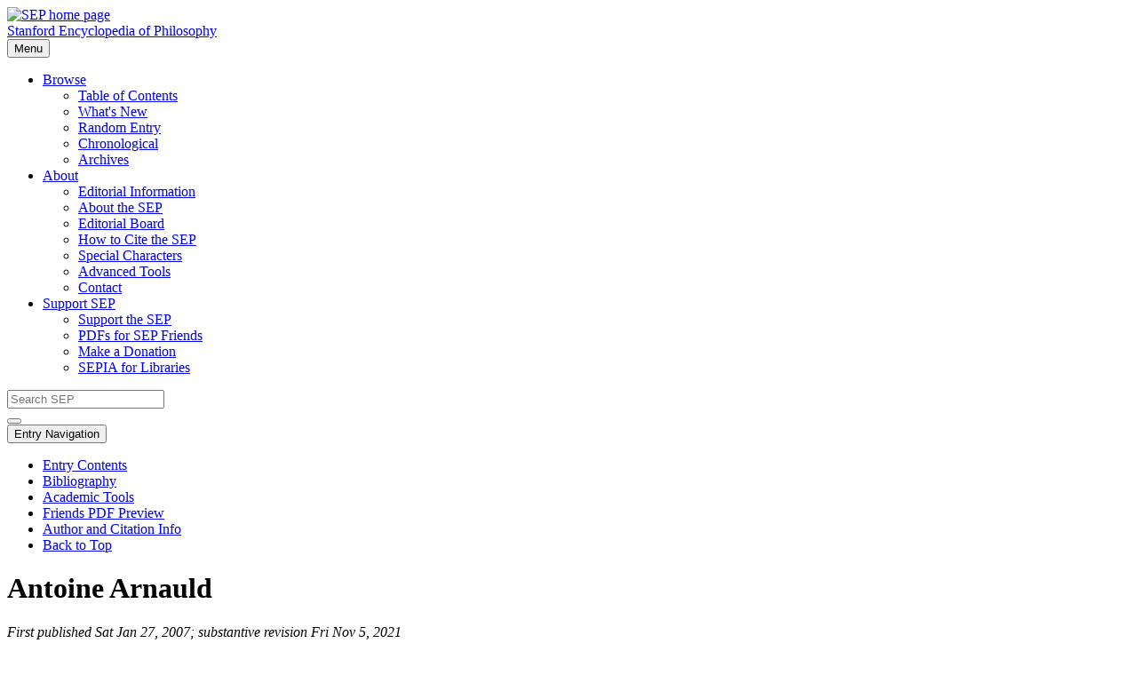

--- FILE ---
content_type: text/html
request_url: http://seop.illc.uva.nl/entries/arnauld/
body_size: 53856
content:
<!DOCTYPE html>
<!--[if lt IE 7]> <html class="ie6 ie"> <![endif]-->
<!--[if IE 7]>    <html class="ie7 ie"> <![endif]-->
<!--[if IE 8]>    <html class="ie8 ie"> <![endif]-->
<!--[if IE 9]>    <html class="ie9 ie"> <![endif]-->
<!--[if !IE]> --> <html lang="en"> <!-- <![endif]-->
<head>
<meta name="viewport" content="width=device-width, initial-scale=1.0" />
<title>
Antoine Arnauld (Stanford Encyclopedia of Philosophy)
</title>
<meta http-equiv="Content-Type" content="text/html; charset=utf-8" />
<meta name="robots" content="noarchive, noodp" />
<meta property="citation_title" content="Antoine Arnauld" />
<meta property="citation_author" content="Kremer, Elmar" />
<meta property="citation_publication_date" content="2007/01/27" />
<meta name="DC.title" content="Antoine Arnauld" />
<meta name="DC.creator" content="Kremer, Elmar" />
<meta name="DCTERMS.issued" content="2007-01-27" />
<meta name="DCTERMS.modified" content="2021-11-05" />

<!-- NOTE: Import webfonts using this link: -->
<link href="https://fonts.googleapis.com/css?family=Source+Sans+Pro:400,300,600,200&amp;subset=latin,latin-ext" rel="stylesheet" type="text/css" />

<link rel="stylesheet" type="text/css" media="screen" href="../../css/bootstrap.min.css" />
<link rel="stylesheet" type="text/css" media="screen" href="../../css/bootstrap-responsive.min.css" />
<link rel="stylesheet" type="text/css" href="../../css/font-awesome.min.css" />
<!--[if IE 7]> <link rel="stylesheet" type="text/css" href="../../css/font-awesome-ie7.min.css"> <![endif]-->
<link rel="stylesheet" type="text/css" media="screen" href="../../css/style.css" />
<link rel="stylesheet" type="text/css" media="print" href="../../css/print.css" />
<link rel="stylesheet" type="text/css" href="../../css/entry.css" />
<!--[if IE]> <link rel="stylesheet" type="text/css" href="../../css/ie.css" /> <![endif]-->
<script type="text/javascript" src="../../js/jquery-1.9.1.min.js"></script>
<script type="text/javascript" src="../../js/bootstrap.min.js"></script>

<!-- NOTE: Javascript for sticky behavior needed on article and ToC pages -->
<script type="text/javascript" src="../../js/jquery-scrolltofixed-min.js"></script>
<script type="text/javascript" src="../../js/entry.js"></script>

<!-- SEP custom script -->
<script type="text/javascript" src="../../js/sep.js"></script>
</head>

<!-- NOTE: The nojs class is removed from the page if javascript is enabled. Otherwise, it drives the display when there is no javascript. -->
<body class="nojs article" id="pagetopright">
<div id="container">
<div id="header-wrapper">
  <div id="header">
    <div id="branding">
      <div id="site-logo"><a href="../../index.html"><img src="../../symbols/sep-man-red.png" alt="SEP home page" /></a></div>
      <div id="site-title"><a href="../../index.html">Stanford Encyclopedia of Philosophy</a></div>
    </div>
    <div id="navigation">
      <div class="navbar">
        <div class="navbar-inner">
          <div class="container">
            <button class="btn btn-navbar collapsed" data-target=".collapse-main-menu" data-toggle="collapse" type="button"> <i class="icon-reorder"></i> Menu </button>
            <div class="nav-collapse collapse-main-menu in collapse">
              <ul class="nav">
                <li class="dropdown open"><a id="drop1" href="#" class="dropdown-toggle" data-toggle="dropdown" role="button"><i class="icon-book"></i> Browse</a>
                  <ul class="dropdown-menu" role="menu" aria-labelledby="drop1">
                    <li role="menuitem"><a href="../../contents.html">Table of Contents</a></li>
                    <li role="menuitem"><a href="../../new.html">What's New</a></li>
                    <li role="menuitem"><a href="https://plato.stanford.edu/cgi-bin/encyclopedia/random">Random Entry</a></li>
                    <li role="menuitem"><a href="../../published.html">Chronological</a></li>
                    <li role="menuitem"><a href="../../archives/">Archives</a></li>
                  </ul>
                </li>
                <li class="dropdown open"><a id="drop2" href="#" class="dropdown-toggle" data-toggle="dropdown" role="button"><i class="icon-info-sign"></i> About</a>
                  <ul class="dropdown-menu" role="menu" aria-labelledby="drop2">
                    <li role="menuitem"><a href="../../info.html">Editorial Information</a></li>
                    <li role="menuitem"><a href="../../about.html">About the SEP</a></li>
                    <li role="menuitem"><a href="../../board.html">Editorial Board</a></li>
                    <li role="menuitem"><a href="../../cite.html">How to Cite the SEP</a></li>
                    <li role="menuitem"><a href="../../special-characters.html">Special Characters</a></li>
                    <li role="menuitem"><a href="../../tools/">Advanced Tools</a></li>
                    <li role="menuitem"><a href="../../contact.html">Contact</a></li>
                  </ul>
                </li>
                <li class="dropdown open"><a id="drop3" href="#" class="dropdown-toggle" data-toggle="dropdown" role="button"><i class="icon-leaf"></i> Support SEP</a>
                  <ul class="dropdown-menu" role="menu" aria-labelledby="drop3">
                    <li role="menuitem"><a href="../../support/">Support the SEP</a></li>
                    <li role="menuitem"><a href="../../support/friends.html">PDFs for SEP Friends</a></li>
                    <li role="menuitem"><a href="../../support/donate.html">Make a Donation</a></li>
                    <li role="menuitem"><a href="../../support/sepia.html">SEPIA for Libraries</a></li>
                  </ul>
                </li>
              </ul>
            </div>
          </div>
        </div>
      </div>
    </div>
    <!-- End navigation -->
    
    <div id="search">
      <form id="search-form" method="get" action="../../search/searcher.py">
        <input type="search" name="query" placeholder="Search SEP" />
        <div class="search-btn-wrapper"><button class="btn search-btn" type="submit" aria-label="search"><i class="icon-search"></i></button></div>
      </form>
    </div>
    <!-- End search --> 
    
  </div>
  <!-- End header --> 
</div>
<!-- End header wrapper -->

<div id="content">

<!-- Begin article sidebar -->
<div id="article-sidebar" class="sticky">
  <div class="navbar">
    <div class="navbar-inner">
      <div class="container">
        <button class="btn btn-navbar" data-target=".collapse-sidebar" data-toggle="collapse" type="button"> <i class="icon-reorder"></i> Entry Navigation </button>
        <div id="article-nav" class="nav-collapse collapse-sidebar in collapse">
          <ul class="nav">
            <li><a href="#toc">Entry Contents</a></li>
            <li><a href="#Bib">Bibliography</a></li>
            <li><a href="#Aca">Academic Tools</a></li>
            <li><a href="https://leibniz.stanford.edu/friends/preview/arnauld/">Friends PDF Preview <i class="icon-external-link"></i></a></li>
            <li><a href="https://plato.stanford.edu/cgi-bin/encyclopedia/archinfo.cgi?entry=arnauld">Author and Citation Info <i class="icon-external-link"></i></a> </li>
            <li><a href="#pagetopright" class="back-to-top">Back to Top <i class="icon-angle-up icon2x"></i></a></li>
          </ul>
        </div>
      </div>
    </div>
  </div>
</div>
<!-- End article sidebar --> 

<!-- NOTE: Article content must have two wrapper divs: id="article" and id="article-content" -->
<div id="article">
<div id="article-content">

<!-- BEGIN ARTICLE HTML -->


<div id="aueditable"><!--DO NOT MODIFY THIS LINE AND ABOVE-->

<h1>Antoine Arnauld</h1><div id="pubinfo"><em>First published Sat Jan 27, 2007; substantive revision Fri Nov 5, 2021</em></div>

<div id="preamble">

<p>
Antoine Arnauld (1612&ndash;1694) was a powerful figure in the
intellectual life of seventeenth-century Europe. He had a long and
highly controversial career as a theologian, and was an able and
influential philosopher. His writings were published and widely read
over a period of more than fifty years and were assembled in
1775&ndash;1782 in forty-two large folio volumes.</p>

<p>
Evaluations of Arnauld&rsquo;s work as a theologian vary. Ian Hacking,
for example, says that Arnauld was &ldquo;perhaps the most brilliant
theologian of his time&rdquo; (Hacking 1975a, 25). Ronald Knox, on the
other hand, says, &ldquo;It was the fashion among the Jansenists to
represent Antoine Arnauld as a great theologian; he should be
remembered, rather as a great controversialist&hellip; A theologian by
trade, Arnauld was a barrister by instinct&rdquo; (Knox 1950, 196). It
is agreed on all sides, however, that Arnauld was acute and learned in
theology as well as in philosophy.</p>

<p>
Arnauld was an important participant in the philosophical debates of
his century, and carried out famous intellectual exchanges with
Descartes, Malebranche, and Leibniz. In addition, the Port-Royal
Logic, <em>l&rsquo;Art de penser</em>, which he co-authored with
Pierre Nicole, was a standard text in the field for two centuries.
Less attention has been paid to Arnauld&rsquo;s lifelong efforts to
reconcile the doctrine of <em>gr&acirc;ce efficace par
elle-m&ecirc;me</em> with freedom of will, though they have many
connections with the debate about determinism and free will that
continues to this day.</p>
</div> 

<div id="toc">

<!--Entry Contents-->
<ul>
<li><a href="#LifWor">1. Life and Works</a></li>
<li><a href="#ArnDisBetThe">2. Arnauld on the Distinction between Philosophy and Theology</a></li>
<li><a href="#ArnCar">3. Arnauld&rsquo;s Cartesianism</a>
	<ul>
	<li><a href="#PhiMet">3.1 Philosophical method</a></li>
	<li><a href="#ArnIdenIde">3.2 Arnauld&rsquo;s identification of ideas with perceptions, a new interpretation</a></li>
	<li><a href="#MinBodDua">3.3 Mind-body dualism</a></li>
	<li><a href="#CreEteTru">3.4 The Creation of the eternal truths</a></li>
	<li><a href="#AreGodActRea">3.5 Are God&rsquo;s actions reeasonable?</a></li>
	</ul>
	</li>
<li><a href="#ArnMal">4. Arnauld and Malebranche</a>
	<ul>
	<li><a href="#MalPosTreNatGra">4.1 Malebranche&rsquo;s position in the <em>Treatise of Nature and Grace</em></a></li>
	<li><a href="#TwoTheArnCriTreNatGra">4.2 Two themes in Arnauld&rsquo;s criticism of the <em>Treatise of Nature and Grace</em></a></li>
	<li><a href="#DoeGodActOnlGenVol">4.3 Does God act only by general volitions?</a></li>
	<li><a href="#ArnCriMalOcc">4.4 Arnauld&rsquo;s criticism of Malebranche&rsquo;s occasionalism</a></li>
	</ul>
	</li>
<li><a href="#ArnLei">5. Arnauld and Leibniz</a>
	<ul>
	<li><a href="#LeibNotiIndi">5.1 Leibniz&rsquo;s notion of an individual substance</a></li>
	<li><a href="#ArnaCritLeib">5.2 Arnauld&rsquo;s criticism of Leibniz&rsquo;s modal metaphysics; Arnauld&rsquo;s alternative</a></li>
	</ul>
	</li>
<li><a href="#ArnCom">6. Arnauld&rsquo;s Compatibilism</a>
	<ul>
	<li><a href="#ConDeAuxSevCenConAboGra">6.1 The <em>Congregationes de Auxiliis</em> and seventeenth-century controversy about grace</a></li>
	<li><a href="#BanJanArnNatEffActGraWil">6.2 Ba&ntilde;ez, Jansen, and Arnauld on the nature of efficacious actual grace of the will</a></li>
	<li><a href="#LimArnCom">6.3 The limits of Arnauld&rsquo;s compatibilism</a></li>
	<li><a href="#ArnLatPosNatFreWil">6.4 Arnauld&rsquo;s late position on the nature of free will</a></li>
	<li><a href="#AdvArnClaForHisNewTheOveJanThe">6.5 The advantages Arnauld claims for his new theory over Jansen&rsquo;s theory</a></li>
	</ul>
	</li>
<li><a href="#Bib">Bibliography</a>
	<ul>
	<li><a href="#ArnWor">Arnauld&rsquo;s Works</a></li>
	<li><a href="#RelEarModWor">Related Early Modern Works</a></li>
	<li><a href="#SecWorCit">Secondary Works Cited</a></li>
	<li><a href="#OthRecSecWor">Other Recommended Secondary Works</a></li>
	</ul>
	</li>
<li><a href="#Aca">Academic Tools</a></li>
<li><a href="#Oth">Other Internet Resources</a></li>
<li><a href="#Rel">Related Entries</a></li>
</ul>
<!--Entry Contents-->

<hr />

</div>

<div id="main-text">

<h2><a name="LifWor">1. Life and Works</a></h2>

<p>
Antoine Arnauld was born in Paris on February 6, 1612, the twentieth
and last child of an important French family. He is often referred to
in the French literature as <em>Le Grand Arnauld</em>. Another famous
member of the family was his sister, M&egrave;re Ang&eacute;lique
Arnauld. Installed by her wealthy and powerful father as abbess of the
convent of Port-Royal in 1602 at the age of eleven, she later reformed
the convent and it became a center of intense religious life. Several
of Arnauld&rsquo;s sisters were nuns at Port-Royal, where his mother
joined them after the death of his father in 1621.</p>

<p>
The young Antoine attended the <em>Coll&egrave;ge de
Calvi-Sorbonne</em>, where one of his fellow students was his nephew,
Isaac Lema&icirc;tre de Sacy. Arnauld went on to study philosophy at
the <em>Coll&egrave;ge de Lisieux</em>, and then decided to follow in
his father&rsquo;s steps as a lawyer. However, under the influence of
his mother and her confessor, Jean Duvergier, the <em>abb&eacute; de
Saint-Cyran&cedil;</em> he changed his mind and began studies in
theology in 1633.</p>

<p>
About 1640, he joined a small group of <em>solitaires</em> who lived
in the countryside near Port-Royal and were associated with the
convent. They included Pierre Nicole, Claude Launcelot, and Sacy. The
<em>solitaires</em> initiated the <em>petites &eacute;coles de
Port-Royal</em> which continued in various locations from the late
1630s until 1660. Their students included the dramatist Jean Racine.
Later on, Arnauld cooperated with Sacy in the first important French
translation of the
 Bible.<sup>[<a href="notes.html#note-1" id="ref-1">1</a>]</sup>
 He also co-authored the <em>Grammaire g&eacute;n&eacute;rale et
raisonn&eacute;e</em> with Lancelot and <em>La Logique ou l&rsquo;Art
de penser</em> (hereinafter <em>Logic</em>), with Nicole. All of these
collaborative projects had their origins in the <em>petites
&eacute;coles</em>. Blaise Pascal was closely associated with the
<em>solitaires</em> beginning in 1655.</p>

<p>
The year 1641 was an eventful one for Arnauld. He was ordained a
priest on September 21. During the year, he completed the
&ldquo;Fourth Objections&rdquo; to Descartes&rsquo;
<em>Meditations</em> and wrote <em>De la Fr&eacute;quente
communion</em> (published in 1643). The first work established his
reputation as a philosopher. The second went through many editions and
had an effect on Catholic sacramental practice up to the end of the
nineteenth century. Jansen&rsquo;s <em>Augustinus</em> was also
published in Paris in 1641, having been published posthumously in the
Netherlands a year earlier. It was attacked by the official theologian
of Paris, Isaac Habert, who preached a series of sermons against
Jansen in the cathedral of Paris during Lent, 1643. Arnauld, who had
arrived at an interpretation of Augustine similar to, though not
identical with, that of Jansen, undertook, at the request of
Saint-Cyran, to defend Jansen against the accusation of heresy. This
he did in his <em>Premi&egrave;re Apologie pour Jans&eacute;nius</em>,
1644, and <em>Seconde Apologie</em>, 1645. Although Arnauld did not
agree with important details of Jansen&rsquo;s view, he continued to
defend Jansen against the charge of heresy off and on for the rest of
his life.</p>

<p>
In 1653 the famous five propositions attributed to Jansen were
declared to be heretical by Pope Innocent X in the Constitution
&ldquo;<em>Cum Occasione</em>.&rdquo; Arnauld and most of the
Port-Royal group claimed that the five propositions, although
heretical on their most likely interpretation, were not in fact in
Jansen&rsquo;s work. The dispute led to Arnauld&rsquo;s expulsion from
the Sorbonne after a celebrated trial, which lasted from December 1,
1655 to January 30, 1656. Pascal came to Arnauld&rsquo;s defense with
the <em>Provincial Letters</em>, published in installments from
January 23, 1656 to May, 1657. The dispute lasted until 1669, when the
French bishops who supported Arnauld worked out a compromise with Pope
Clement IX, and Arnauld enjoyed almost a decade in the good graces of
both the court and the Pope. During this time, Arnauld wrote
voluminously on the Eucharist, but he also found time to co-author the
Port-Royal <em>Grammar</em> and <em>Logic</em>, and to write his
<em>Nouveaux &eacute;l&eacute;ments de g&eacute;om&eacute;trie</em>.
However, in the late 1670s, the attacks on Port-Royal by civil and
religious authorities resumed, and in 1679 Arnauld fled to the
Netherlands, where he remained until his death, in Li&egrave;ge, on
August 8, 1694.</p>

<p>
The last fifteen years of Arnauld&rsquo;s life, spent in self-imposed
exile, were among his most fruitful in philosophy. During this period,
he carried on his debates with Malebranche and Leibniz, and also
reexamined his position on human free will. Arnauld&rsquo;s published
criticism of Malebranche began in 1683 with <em>On True and False
Ideas</em> (hereinafter <em>Ideas</em>). But the central topic of the
exchange was Malebranche&rsquo;s use of occasionalism to explain how
it is that not all human beings are saved. Arnauld provided a
systematic criticism of that position in the three volumes of
<em>R&eacute;flexions philosophiques et th&eacute;ologiques sur le
nouveau syst&egrave;me de la nature et de la gr&acirc;ce</em>
(hereinafter <em>R&eacute;flexions</em>), published in 1685 and 1686.
Arnauld&rsquo;s famous correspondence with Leibniz was initiated by
Leibniz in 1686, when he sent Arnauld the section headings of his
projected <em>Discourse on Metaphysics</em>.</p>

<h2><a name="ArnDisBetThe">2. Arnauld on the Distinction between Philosophy and Theology</a></h2>

<p>
Arnauld considered it important to be clear about the distinction
between philosophy and theology. This concern is present in his work
from the beginning, in 1641, to the end of his published writings.
Thus, he divides the &ldquo;Fourth Objections&rdquo; to
Descartes&rsquo; <em>Meditations</em> into &ldquo;the possible
philosophical objections regarding the major issues of the nature of
our mind and of God&rdquo; and &ldquo;the problems which a theologian
might come up against in the work as a whole&rdquo;
(<em>Descartes</em>, 2:169). One of Arnauld&rsquo;s criticisms of
Malebranche is that he does not establish many of the principles in
his system of nature and grace either by the proper methods of
philosophy or of theology. Again, in <em>R&egrave;gles du bon
sens</em>, written the year before his death, Arnauld warns,</p>

<blockquote>
Be very careful about the nature of the question in dispute, whether
it is philosophical or theological. For if it is theological, it must
be decided principally by authority, whereas if it is philosophical,
it must be decided principally by
 reason.<sup>[<a href="notes.html#note-2" id="ref-2">2</a>]</sup>
 </blockquote>

<p>
According to Arnauld, the chief purpose of theology is to defend the
truths revealed by God through Sacred Scripture and the teaching
tradition of the Church. Part of the ceremony in which he received the
doctorate in theology from the Sorbonne was a vow, made before the
altar of the Holy Martyrs, &ldquo;that we will give our life before
leaving the truth undefended.&rdquo; In the speech he gave on that
occasion, Arnauld emphasized the vow, which he said was instituted
because</p>

<blockquote>
the obligation to defend the truth with force and courage is so
indispensable in a theologian that those whose courage in this regard
could weaken, should be committed to it by the holiness and piety of a
solemn public vow (<em>Traduction du Discours latin prononc&eacute;
par M. Arnauld en recevant le Bonnet de Docteur</em>, <em>OA</em>, 43:12).
</blockquote>

<p>
This intense religious commitment to his role as a theologian
continued throughout his life. Combined with his combative
personality, it helps to explain the passion with which he defended
individual theologians, especially Saint-Cyran and Jansen, as well as
what he took to be the truths of revelation.</p>

<p>
Regarding philosophy, Arnauld, like Descartes, held that its purpose
was to acquire useful knowledge through reason. That reason ought to
be employed only in the pursuit of useful knowledge is emphasized in
the opening pages of the <em>Logic</em>. Arnauld and Nicole say that
&ldquo;speculative sciences, such as geometry, astronomy, and
physics&rdquo; can be used as instruments for perfecting judgment and
reason. This provides a use for some of the &ldquo;nooks and
crannies&rdquo; of those sciences, which would otherwise be
&ldquo;completely worthless.&rdquo; They go on to say,</p>

<blockquote>
People are not born to spend their time measuring lines, examining the
relations between angles, or contemplating different motions of
matter. The mind is too large, life too short, time too precious to
occupy oneself with such trivial objects. But they are obligated to be
just, fair, and judicious in all their speech, their actions, and the
business they conduct. Above all they ought to train and educate
themselves for this (<em>Logic</em>, 5).
</blockquote>

<p>
Arnauld did not think, however, that philosophical sciences are useful
only as instruments for acquiring virtues. Natural philosophy or
physics can be made to serve the good of human life in many ways and
even metaphysics is useful in that it can help the theologian in the
task of defending the truth.</p>

<p>
An outstanding example of that sort of usefulness, in Arnauld&rsquo;s
view, was Descartes&rsquo; argument for the distinction of the soul or
mind from the body. Arnauld refers to Descartes as a &ldquo;Christian
philosopher,&rdquo; echoing Descartes&rsquo; own use of the phrase in
the letter dedicating the <em>Meditations on First Philosophy</em> to
the Faculty of Theology of the Sorbonne, where Descartes says that he
carried out the injunction of the Fourth Lateran Council
(1512&ndash;17) that &ldquo;Christian philosophers&rdquo; should try
to prove the immateriality of the soul (<em>Descartes</em>, 2:4).</p>

<p>
The authorities most often cited by Arnauld are Augustine and Aquinas
in theology, and Augustine, Aquinas, and Descartes in philosophy.
Arnauld&rsquo;s attitude toward these predecessors is complex. From
the outset of his published work in philosophy, he claimed that
Augustinian themes were present in Descartes. However, in his late
work, beginning with <em>On True and False Ideas</em> in 1683, he
began to cite Aquinas frequently, as well as Augustine, both in
philosophy and theology. Thus, in the 181 folio pages of
<em>Ideas</em>, which Arnauld describes as dealing with a purely
philosophical topic, he cites Augustine twenty times and Aquinas six
times, always claiming that they agree with Descartes and with his own
position. Similarly, in the theological part of
<em>R&eacute;flexions</em>, Arnauld relies heavily on Aquinas&rsquo;s
Christology while arguing that Malebranche&rsquo;s theodicy leads him
into heterodox, if not downright heretical, positions (<em>OA</em>
39:777). Again, in his late work on the problem of human free will and
<em>gr&acirc;ce efficace par elle-m&ecirc;me</em>, Arnauld took over
what he says is the Thomistic position that the will is free when it
is a <em>potestas ou facultas ad opposita.</em> And in the controversy
with Nicole and others over Nicole&rsquo;s theory of a <em>gr&acirc;ce
g&eacute;n&eacute;rale</em>, Arnauld relied heavily on Aquinas&rsquo;s
account of cognition. So frequently did Arnauld rely on Thomistic
formulations in his late work that his friends reproached him for
&ldquo;abandoning Augustine in order to follow Aquinas, thus
preferring the disciple to the master&rdquo; (<em>R&egrave;gles du bon
sens</em>, <em>OA</em>, 10:154). This reproach had to do directly with
Arnauld&rsquo;s rejection of the &ldquo;Platonism&rdquo; in Augustine
and Jansen. But as shown below, Arnauld, late in his career, also
parted company with Augustine and Jansen on the nature of human free
will, and with Jansen&rsquo;s account of the nature of actual
grace.</p>

<p>
Arnauld had a scholarly knowledge of the history of philosophy and
theology, and was certainly aware of the important differences among
Augustine, Aquinas, and Descartes on such issues as the role of sense
perception in human knowledge, the relation of the mind to the body,
and the nature of human freedom. But Arnauld wanted to emphasize the
continuity of Descartes with the Christian past. Arnauld feared that
Descartes&rsquo; philosophy would be made into a weapon against the
Christian tradition. Emphasizing those elements in Descartes&rsquo;
philosophy that are in continuity with Augustine and Aquinas was part
of Arnauld&rsquo;s effort to make of Cartesianism an ally, rather than
an enemy, of the faith.</p>

<h2><a name="ArnCar">3. Arnauld&rsquo;s Cartesianism</a></h2>

<p>
Unlike Saint-Cyran, Jansen, and most of the Port-royalists, Arnauld
had a positive appreciation of philosophy, and a lively interest in
the subject (See Nadler 1989, 18 ff.). His philosophy is typically,
and correctly, classified as Cartesian. Indeed, Leibniz said, in 1691,
that Arnauld had been &ldquo;in all ways for Descartes for a long
 time.&rdquo;<sup>[<a href="notes.html#note-3" id="ref-3">3</a>]</sup>
 Arnauld enthusiastically endorsed Descartes&rsquo; physics and the
approach to mind-body dualism to which it gave rise. He also adopted
some parts of Descartes&rsquo; views on philosophical method.</p>

<p>
Arnauld&rsquo;s Descartes, however, is unlike the Descartes who is
seen as the father of the enlightenment and who anticipated many of
the preoccupations of recent analytical philosophy. Arnauld claims to
set forth the gist of Descartes&rsquo; philosophy, but he did not
hesitate to replace parts of Descartes&rsquo; philosophy with
different though related propositions, especially when doing so made
Descartes a more reliable ally in what Arnauld took to be his primary
task, to defend the truths of the faith.</p>

<h3><a name="PhiMet">3.1 Philosophical method</a></h3>

<p>
In the Fourth Part of the <em>Logic</em>, &ldquo;On Method,&rdquo;
Arnauld and Nicole present an account of the distinction between
analysis and synthesis that they say is taken from a manuscript of
Descartes lent to them by Clerselier. What they present is a free
translation of Rule Thirteen of the <em>Rules for the Direction of the
Mind</em>. They then paraphrase the four rules given by Descartes in
Part Two of the <em>Discourse on the Method</em>, saying that although
the rules are &ldquo;often difficult to follow,&rdquo; yet &ldquo;it
is always helpful to bear them in mind, and to heed them as much as
possible whenever we try to find the truth by means of reason&rdquo;
(<em>Logic</em>, 234&ndash;39). But Arnauld developed the Cartesian
position on philosophical method in a distinctive way. In particular,
he reshaped the notion of an idea, of a confused idea, of a clear and
distinct idea, and of methodic doubt.</p>

<p>
An idea, according to Arnauld, is the same thing as a perception (in
the broad sense of the term characteristic of seventeenth-century
philosophy), and every perception has an object distinct from the
perception itself. Every idea, i.e., every perception, is, in
addition, a consciousness of itself. But this &ldquo;implicit
reflexion&rdquo; makes present to the mind a perception that is, in
the first place, of an object distinct from itself. As Arnauld puts
it, &ldquo;I know myself in knowing other things&rdquo;
(<em>Ideas</em>, 6). It is obviously true, he says, that we can know
objects only through the mediation of our perceptions, i.e., our
ideas, of them:</p>

<blockquote>
But if, by not knowing them <em>immediately</em>, is meant being able
to know them only by <em>representative beings</em> distinct from
perceptions, I hold that in this sense we can know material things, as
well as God and our soul, not only <em>mediately</em> but also
<em>immediately</em>, i.e., that we can know them without there being
any intermediary between our perceptions and the object (<em>Of True
and False Ideas</em>, hereinafter <em>Ideas</em>, 31).
</blockquote>

<p>
Arnauld says that the object of any perception has <em>objective
being</em> in the perception. Furthermore, the object has objective
being in the perception <em>as having properties.</em> If an object
exists objectively in a given perception as having a given property,
then Arnauld says that the perception <em>represents</em> the object
as having that property, that is, makes the object present to the mind
as having that
 property.<sup>[<a href="notes.html#note-4" id="ref-4">4</a>]</sup>
 Furthermore, an idea (or perception) can represent its object to the
perceiving mind as having this or that property contingently or
necessarily. Arnauld cites the dictum, &ldquo;it is in the idea of
each thing that we see its properties,&rdquo; and takes it to refer to
an explicit reflection upon an idea that represents its object as
having certain properties necessarily.</p>

<p>
Arnauld argues at length that this theory of ideas was also held by
Descartes (<em>Ideas</em>, 26ff.). This claim has puzzled philosophers
from Thomas Reid to the present (Reid 1785, 169). A good example of
the more common interpretation of Descartes&rsquo; theory is provided
by Ian Hacking, who also attributes the theory, as he understands it,
to the Port-Royal <em>Logic</em>. Hacking begins with the first
sentence of the First Part of the <em>Logic</em>: &ldquo;We have no
knowledge of what is <em>outside</em> us except by the mediation of
the ideas within us,&rdquo; and continues,</p>

<blockquote>
The Cartesian <em>ego</em> has set the stage. The <em>ego</em> able to
contemplate what is within it ponders what lies outside. There are
some objects that we can contemplate without being logically committed
to the existence of anything other than the ego. These objects are
ideas (Hacking 1975b, 29).
</blockquote>

<p>
Borrowing an example from Elizabeth Anscombe&rsquo;s comment on
Berkeley, Hacking says that in the Cartesian (and Port-royalist)
theory, &ldquo;Ideas [in the mind] are paradigm &lsquo;objects&rsquo;
and coins [in a man&rsquo;s pocket] are not&rdquo; (Hacking 1975b,
28&ndash;30). But the sentence that Hacking quotes from the First Part
of the <em>Logic</em> does not demand the interpretation he gives it.
It is consistent with the position Arnauld develops in <em>Ideas</em>
(published in the same year as the fifth and last edition of the
<em>Logic</em>), according to which ideas are primarily perceptions of
external objects distinct from the perceiver, objects like coins in a
man&rsquo;s pocket; and only secondarily objects of reflexive
perception. Arnauld makes a good case for the claim that this position
was also held by Descartes, but the claim is not universally
accepted.</p>

<p>
Arnauld&rsquo;s account of clarity and distinctness, obscurity and
confusion of ideas can be found in the First Part, Chapter 9, of the
<em>Logic</em>. The discussion proceeds by way of examples, rather
than general definitions, but it can be summarized as follows: The
basic properties of ideas are clarity and confusion. Clarity of ideas
is the same as vividness, and this is a matter of degree; the opposite
of clarity is obscurity. Confusion of ideas results when a number of
ideas are connected by false judgments, and confusion produces
obscurity. Opposite to confusedness of ideas is distinctness. Arnauld
and Nicole apply these distinctions to the idea of pain:</p>

<blockquote>
We can say that all ideas are distinct insofar as they are clear, and
that their obscurity derives only from their confusion, just as in
pain the simple sensation which strikes us is clear and also distinct.
But what is confused, namely that the sensation is in the hand, is by
no means clear in us (<em>Logic</em>, 48).
</blockquote>

<p>
Again, Arnauld and Nicole speak of &ldquo;the obscure and confused
ideas we have of sensible qualities, the soul adding its false
judgments to what nature causes us to know&rdquo; (<em>Logic</em>,
49&ndash;50). The simple idea of pain, for example, is a clear and
distinct idea of a sensory state in the mind, and the idea of the pain
in the hand is a compound and confused idea of something in the hand
that exactly resembles pain. Being confused, the idea is also obscure,
because what it is in the hand that exactly resembles pain is
&ldquo;by no means clear to us.&rdquo; Arnauld&rsquo;s theory of clear
and confused ideas implies that ideas, as they are given to us by
nature, and thus by God, are clear and distinct, and therefore cannot
be deceptive, or &ldquo;materially false.&rdquo; Any deceptiveness in
our ideas derives from their confusedness and is the result of our
misuse of freedom. It is not God who confuses us, but we who confuse
ourselves.</p>

<p>
Arnauld&rsquo;s comments on the idea of pain are part of a larger
position on &ldquo;ideas of sensation.&rdquo; In a famous passage in
the &ldquo;Fourth Objections,&rdquo; Arnauld objected to
Descartes&rsquo; statement, &ldquo;If cold is merely the absence of
heat, the idea of cold which represents it to me as a positive thing
will be materially false&rdquo; (<em>Descartes</em>, 2:145). As part
of his reply, Descartes says,</p>

<blockquote>
If cold is simply an absence, the idea of cold is not coldness itself
as it exists objectively in the intellect, but something else, which I
erroneously mistake for this absence, namely a sensation which in fact
has no existence outside the intellect (<em>Descartes</em>, 2:163).
</blockquote>

<p>
Arnauld developed a general account of sensory ideas that builds on
this part of Descartes&rsquo; reply. He sets out his account clearly
in a<em>Ideas</em>: Sensory ideas, like the idea of pain and the idea
of cold, are perceptions of mental states. Taken apart from the
judgments in which we falsely identify these mental states with states
of material things, sensory ideas are clear and distinct. They become
confused, and hence obscure, only as a result of the precipitous,
false judgments of childhood. Arnauld quotes Descartes&rsquo;
<em>Principles of Philosophy</em>, Part I, #68 in support of his
account:</p>

<blockquote>
We know pain, color and the other sensations clearly and distinctly
when we consider them simply as thoughts, but when we would judge that
color, pain, etc., are things which subsist outside our thought, we do
not conceive in any way what that color, that pain, etc., is (Quoted
by Arnauld in <em>Ideas</em>, 132).
</blockquote>

<p>
Arnauld also gave a distinctive interpretation of Descartes&rsquo;
method of doubt. In the &ldquo;Fourth Objections,&rdquo; Arnauld
offers, as the first of &ldquo;the problems which a theologian might
come up against in the work as a whole,&rdquo; the following: &ldquo;I
am afraid that the author&rsquo;s somewhat free style of
philosophizing, which calls everything into doubt, may cause offence
to some people&rdquo; (<em>Descartes</em>, 2:151). Arnauld recommends
that the First Meditation be &ldquo;furnished with a brief preface
which explains that there is no serious doubt cast on these matters
but that the purpose is to isolate temporarily those matters which
leave room for even the &lsquo;slightest&rsquo; and most
&lsquo;exaggerated&rsquo; doubt,&rdquo; and that the clause
&ldquo;since I did not know the author of my being&rdquo; be replaced
by &ldquo;since I was pretending that I did not know the author of my
being.&rdquo;</p>

<p>
Arnauld was asking Descartes to make clear that his method did not
involve real doubt, but only a consideration of what would happen
<em>if</em> one were to doubt. Consider this passage from the
Port-Royal <em>Logic</em>:</p>

<blockquote>
If there were people able to doubt that they were not sleeping or were
not mad, or who could even believe that the existence of everything
external is uncertain &hellip; at least no one could doubt, as St.
Augustine says, that one exists, that one is thinking, or that they
are alive&hellip; From this clear, certain, and indubitable knowledge
one can form a rule for accepting as true all thoughts found to be as
clear as this one appears to be (<em>Logic</em>, p.
 228).<sup>[<a href="notes.html#note-5" id="ref-5">5</a>]</sup>
 </blockquote>

<p>
This is as close as Arnauld comes to using methodic doubt, but it does
not imply that one can really doubt the existence of an external
world, much less that one ought to do so, even once in one&rsquo;s
lifetime.</p>

<p>
It is not clear to what extent Descartes would have agreed with that
interpretation of methodic doubt. He did not adopt the first of
Arnauld&rsquo;s two suggested revisions. Perhaps he thought that the
point was covered in the &ldquo;Synopsis&rdquo; of the
<em>Meditations</em>. But he did adopt Arnauld&rsquo;s second
recommendation by adding some words in parentheses in the Sixth
Meditation, thus:</p>

<blockquote>
The second reason for doubt was that since I did not know the author
of my being (or at least was pretending not to), I saw nothing to rule
out the possibility that my natural constitution made me prone to
error even in matters which seemed to me most true
(<em>Descartes</em>, 2:53).
</blockquote>

<p>
On the other hand, Descartes begins the <em>Principles of
Philosophy</em> with the remark,</p>

<blockquote>
It seems that the only way of freeing ourselves from these [prejudices
of childhood] is to make the effort, once in the course of our life,
to doubt everything which we find to contain even the smallest
suspicion of error (<em>Descartes</em>, 1:193).
</blockquote>

<p>
Here Descartes advocates an effort to develop a real doubt on a wide
scale, the sort of advocacy that had aroused Arnauld&rsquo;s
theological concern in the &ldquo;Fourth
 Objections.&rdquo;<sup>[<a href="notes.html#note-6" id="ref-6">6</a>]</sup></p>
 
<h3><a name="ArnIdenIde">3.2 Arnauld&rsquo;s identification of ideas with perceptions in the light of his notion of an extrinsic denomination</a></h3>

<p>
As pointed out in 3.1 above, Arnauld identifies an idea with a
perception (in the broad sense of the term characteristic of
seventeenth-century philosophy). Kenneth L. Pearce employs the notion
of an extrinsic denomination to throw new light on that position. In
Pearce&rsquo;s words, &ldquo;Arnauld does not intend a straightforward
identification of ideas with perceptions, for he draws a semantic
distinction between &lsquo;perception&rsquo; and
&lsquo;idea;&rsquo;.&rdquo; &ldquo;Careful examination of this
semantic distinction,&rdquo; he says, &ldquo;will help us &hellip;
achieve a proper understanding of the relationship between perceptions
and ideas&rdquo; (Pearce 2016, p. 380). To that end, he makes use of
the notion of an &ldquo;extrinsic denomination,&rdquo; a notion which
occurs in Arnauld&rsquo;s <em>Ideas</em>, in the statement,
&ldquo;Being conceived, in regard to the sun that is in the sky, is
only an extrinsic denomination, i.e., only a relation to the
perception which I have of it&rdquo; (quoted by Pearce on p. 382).
Pearce adds that:</p>

<blockquote>
The <em>Logic</em> defines an &lsquo;extrinsic denomination&rsquo; as
a mode &ldquo;taken from something that is not in the substance, such
as &lsquo;loved&rsquo;, &lsquo;seen&rsquo;, &lsquo;desired&rsquo;,
names derived from the actions of something else&rdquo; (Pearce, 2016,
p 382).
</blockquote>

<p>
Talking about perceptions and talking about ideas, Pearce says, are
two different ways of describing a situation in which a person
perceives an object:</p>

<blockquote>
Such a situation is relational, involving a relation of the perceiver
to the object and a relation of the object to the perceiver. The first
relation is a real mode in the perceiver; the second is not a real
mode, but rather a mere extrinsic denomination in the object (Pearce,
2016, p. 382).
</blockquote>

<p>
Pearce concludes:</p>

<blockquote>
This explains the sense in which the perception and the idea are
identical: just as one and the same worldly state of affairs entitles
Mary to the (intrinsic) denomination &lsquo;lover&rsquo; and John to
the (extrinsic) denomination &lsquo;beloved&rsquo;, so one and the
same worldly state of affairs entitles my mind to the (intrinsic)
denomination &lsquo;perception&rsquo; [<em>sic</em>] and the sun to
the (extrinsic) denomination &lsquo;idea&rsquo; (Peatce, 2016, p.
382&ndash;83)
</blockquote>

<p>
Pearce suggests that &ldquo;The reason Arnauld&rsquo;s ideas are not
objectionable intrermediary entities is that they are not really
distinct from the external objects they represent&rdquo; (p. 376). To
put the point in another way,</p>

<blockquote>
Arnauld denies that the idea is a distinct third term in perception
<em>not</em> by identifying it with the perceptual act, but rather by
identifying it with the <em>external object</em> conceived by me
(Pearce, 2016, p. 389).
</blockquote>

<p>
In a subsequent article, Pearce shows how Arnauld uses the notion of
an extrinsic denomination to resolve three apparent contradictions
between what Arnauld says about representation and his</p>

<blockquote>
sparce Cartesian ontology on which there are just two kinds of
substance, thinking and extended &hellip; [and] every feature of a
thinking substance is a way of thinking, and every feature of an
extended substance is a way of being extended (Pearce forthcoming, p.
1&ndash;2).
</blockquote>

<p>
The first apparent contradiction arises because Arnauld maintains that
we directly perceive extended objects and yet that we do so by means
of ideas in our mind. The solution is that the perception, e.g., of
the sun, is a real mode of thinking which essentially makes the sun
present to the mind, and in virtue of which the sun deserves the
extrinsic denomination &lsquo;idea of the sun&rsquo; (p. 22). The
second apparent contradiction arises from the Port-Royal theory of
language. According to the <em>Logic</em>, language consists of sounds
and visible characters which are signs of ideas. But signs are
representations and &ldquo;representing is not a mode of extension and
therefore cannot modify an extended object such as a sound [or] a
written word&rdquo; (p. 19). The solution is that the idea which a
word signifies &ldquo;is connected to [the sign] only by a
habit,&rdquo; the habit, namely &ldquo;of conceiving of a certain
object whenever [the mind] perceives the symbol.&rdquo; Consequently
&ldquo;the object is entitled to the name &lsquo;sign&rsquo; on
account of the state of some mind or minds. In other words,
&lsquo;sign&rsquo; is applied to the object by extrinsic
denomination&rdquo; (p. 19&ndash;20). The third apparent contradiction
arises in Arnauld&rsquo;s rejection of Malebranche&rsquo;s position
that &ldquo;the soul actually becomes red, blue or yellow [and] when
one smells a carcass the soul becomes formally putrid.&rdquo; Arnauld
agrees that colors and smells are modifications of the mind and not of
extension. But this does not imply, Arnauld says, that &ldquo;our soul
should be called either &lsquo;green&rsquo;, or &lsquo;yellow&rsquo;,
or &lsquo;putrid&rsquo;&rdquo; (p. 23). Arnauld adds, &ldquo;There are
infinitely many <em>names</em> which suppose no modification in the
thing to which they are given&rdquo; (quoted by Pearce on p. 23 from
Arnauld&rsquo;s <em>Ideas</em> ). Pearce comments, &ldquo;The
application of a name that &lsquo;supposes no modification in the
thing to which [it is] given&rsquo; is extrinsic
denomination.&rdquo;</p>

<p>
Pearce has also located Arnauld&rsquo;s account of ideas in the wider
context of early modern philosophy. He classifies accounts of ideas as
descriptivist or explanatory. In the explanatory approach,
&ldquo;ideas are to be understood as posits in an explanatory
theory&rdquo; (Pearce forthcoming, p. 2). Malebranche is the paradigm
practitioner of the explanatory approach. In the descriptivist
approach, by contrast, &ldquo;claims about ideas are to be justified
only by direct introspection, and not by inference to the best
explanation&rdquo; (Pearce, forthcoming, p. 9). Arnauld is the chief
practitioner of the descriptivist approach. He not only rejects
Malebranche&rsquo;s attempt to explain how the mind perceives external
objects, but he also maintains that no such explanation is needed. For
I know clearly by introspection that my nature is to think, and that
thinking is representational. As Arnauld puts it, &ldquo;Just as it is
clear that I think, it is also clear that I think of something, i.e.,
that I perceive and know something&rdquo; (quoted by Pearce from
<em>Ideas</em> in Pearce, forthcoming, p. 8). It is similarly clear
what it is that I think of, perceive or know, and in particular it is
clear that I think of, perceive or know extended things. Pearce argues
that Locke follows Arnauld in his descriptivism, although not in his
direct realism (Pearce, forthcoming, p. 10). Berkeley too adopted the
descriptivist approach, a fact which helps to explain the absence of
arguments for Berkeley&rsquo;s view that we cannot form abstract
general
 ideas.<sup>[<a href="notes.html#note-7" id="ref-7">7</a>]</sup></p>
 
<h3><a name="MinBodDua">3.3 Mind-body dualism</a></h3>

<p>
If there is one part of Descartes&rsquo; philosophy that met with
Arnauld&rsquo;s enthusiastic approval, it is Descartes&rsquo;
mind-body dualism. Yet even here Arnauld&rsquo;s version of the
Cartesian philosophy departed in important ways from Descartes&rsquo;
own views. Arnauld&rsquo;s departure did not have to do with the
distinction between mind and body; here he largely contents himself
with endorsing what Descartes
 says.<sup>[<a href="notes.html#note-8" id="ref-8">8</a>]</sup>
 It had to do rather with the union of the mind and body in a human
being. Arnauld rejected a claim at the core of Descartes&rsquo;
position, namely, that the union of a person&rsquo;s mind and body
makes it possible for the mind and the body to exercise real causal
action on one another. Arnauld explicitly says that a person&rsquo;s
body cannot act causally on his mind, and had at least some difficulty
with the notion that a person&rsquo;s mind can act causally on his
body.</p>

<p>
In 1680 Arnauld wrote an extended defense of &ldquo;the philosophy
of Descartes&rdquo; regarding &ldquo;the essence of body and the union
of the soul with the body,&rdquo; against an attack by Fr. Etienne Le
 Moine.<sup>[<a href="notes.html#note-9" id="ref-9">9</a>]</sup>
 Throughout this work, Arnauld quotes Malebranche as representative of
the Cartesian position, and what he defends under the heading,
&ldquo;the philosophy of Descartes,&rdquo; is actually a modified
version of
 Malebranche.<sup>[<a href="notes.html#note-10" id="ref-10">10</a>]</sup>
 According to the Cartesian philosophy, says Arnauld,</p>

<blockquote>
All the union (<em>alliance</em>) of the mind and the body which is
known to us consists in a natural and mutual correspondence of
thoughts in the soul with traces in the brain and of emotions in the
soul with movements of the [animal] spirits.&hellip; It is not denied
that there may be something unknown to us in the union God has brought
about between our soul and our body (<em>Examen</em>, <em>OA</em>,
38:141).
</blockquote>

<p>
what we do know, however, suffices to show that the mind is not
related to the body as a pilot to his ship, but rather that the two
are united in &ldquo;a greater and more intimate union&rdquo; by which
they form a single whole (<em>Examen</em>, <em>OA</em>, 38:141).</p>

<p>
Arnauld next takes up a criticism directed by Le Moine against the
Cartesian account of sense perception, and this leads to the
question,</p>

<blockquote>
whether it is the bodily movements [in the eye] that cause the
perceptions in the soul; or whether they are only the occasion on
which the soul forms [the perceptions] in itself; or whether God gives
[the perceptions] to [the soul](<em>Examen</em>, <em>OA</em>, 38:146).
</blockquote>

<p>
Arnauld says that it is &ldquo;easy&rdquo; to eliminate the first
alternative: &ldquo;For since the motion of a body can at best have no
other effect than to move another body (I say <em>at best</em> because
it may have not even that), who does not see that it can have no
effect on a spiritual soul?&rdquo; (<em>Examen</em>, <em>OA</em>,
38:146). He adds that St. Augustine considered it beyond doubt that a
body can have an effect only on our body, and not on our soul. Arnauld
rules out the second of his three alternatives on the grounds that the
soul cannot form sensible perceptions in itself on the occasion of
particular motions in the bodily sensory apparatus because the soul is
not aware of those motions (<em>Examen</em>, <em>OA</em>, 38: 147).
This leaves Arnauld with the third alternative, which he accepts,
adding that God voluntarily undertakes to cause in our soul
perceptions of sensible qualities whenever the corresponding motions
occur in the sensory organs &ldquo;according to the laws He himself
has established in nature&rdquo; (<em>Examen</em>, <em>OA</em>,
38:148). He summarizes this conclusion by saying that our body does
not act on our soul as a &ldquo;physical cause (<em>cause
physique</em>)&rdquo; but only as a &ldquo;moral cause (<em>cause
morale</em>)&rdquo; (<em>Examen</em>, <em>OA</em>, 38:150).</p>

<p>
Arnauld had a quite different position regarding the causation of
voluntary movements in the body. He held that, in general, it is
possible for immaterial, thinking beings to act causally on material
things, and that, in fact, God has on occasion given angels the power
to do so. He also held that the mind of Adam and of Eve had the power
to bring about voluntary motions in their bodies before the Fall, and
that the minds of the blessed in heaven will enjoy that power. He
suggests that the voluntary bodily motions of human beings in this
life here below are not caused by the person&rsquo;s volitions. His
reason for this negative position is that post-lapsarian human beings
do not know how to bring about the movements of the animal spirits
that cause the motions of their muscles and limbs. Thus he says,</p>

<blockquote>
<em>If</em> one can say [that God has not given our soul a real power
to determine the course of the animal spirits toward the muscles of
the parts of our body that we want to move], it is not [on the grounds
of a general occasionalism like Malebranche&rsquo;s]&hellip; It is
only because our soul does not know what must be done in order to move
our arm by means of the animal spirits (emphasis added;
<em>Dissertation sur les Miracles de l&rsquo;ancienne loi</em>,
<em>OA</em>, 38:690).
</blockquote>

<p>
Steven Nadler cites this text while arguing that Arnauld was an
&ldquo;occasionalist&rdquo; both about the causation of sensory
perceptions by bodies, and about the causation of voluntary movements
by the human mind (Nadler 1995, 138). Nadler recognizes that Arnauld
had quite different attitudes toward the two cases, but nevertheless
says that Arnauld &ldquo;alone among Cartesians&rdquo; recognized
mind-body interaction as a specific problem in Descartes&rsquo;
metaphysics, and &ldquo;used an occasionalist solution&rdquo; (Nadler
1995, 144).</p>

<p>
Arnauld&rsquo;s treatment of the union of mind and body shows that he
was not a docile follower of Descartes, and was prepared to develop
&ldquo;the philosophy of Descartes&rdquo; in ways that Descartes would
probably not have accepted. It also shows that Arnauld was prepared to
modify Descartes&rsquo; philosophy in a way that increased its
similarity to Augustine. It is well known that Arnauld pointed out
similarities between Augustine and Descartes from the beginning of his
published work, in the &ldquo;Fourth Objections.&rdquo; In the present
case, however, Arnauld changes the philosophy of Descartes in a way
that increases its similarity to Augustine. Arnauld did not mention
Aquinas, though he could have done so, as another authority who held
that a material thing cannot produce an immaterial effect. It was only
a few years later, in <em>Ideas</em>, that Arnauld began to claim an
affinity between the views of Descartes and those of Aquinas. But in
his development of the Cartesian position on the union of mind and
body, one can already see Arnauld attempting to make of Descartes a
Christian philosopher standing in continuity with his great patristic
and scholastic predecessors. (This attempt on Arnauld&rsquo;s part is
explored in the journal <em>Dix-Septieme Sciecle</em>, 2013/2 no.
259.)</p>

<h3><a name="CreEteTru">3.4 The Creation of the eternal truths</a></h3>

<p>
There is a continuing discussion of Arnauld&rsquo;s attitude toward
the view which Descartes expressed in answer to Mersenne&rsquo;s
question &ldquo;by what kind of causality God established the eternal
truths.&rdquo; Descartes replied, &ldquo;by the same kind of causality
as he created all things, that is to say, as their efficient and total
cause&rdquo; (Descartes, p.
 25).<sup>[<a href="notes.html#note-11" id="ref-11">11</a>]</sup>
 The debate has been greatly influenced by Jean-Luc Marion&rsquo;s
interpretation, in <em>La th&eacute;ologie blanche de Descartes</em>,
according to which Descartes&rsquo; position on the matter is
fundamental to his metaphysics. Consequently, to the extent that
Arnauld, in his mature writings, adopted Descartes&rsquo; metaphysics,
it has seemed reasonable to say that Arnauld agreed with Descartes
about &ldquo;the creation of the eternal truths.&rdquo; Indeed Denis
Moreau says, &ldquo;Arnauld is therefore one of the rare (and if we
can grant him the adjective, the only great) post-Cartesian to accept
the thesis of the creation of the eternal truths&rdquo; (Moreau, 1999,
p. 180).</p>

<h3><a name="AreGodActRea">3.5 Are God&rsquo;s actions reasonable?</a></h3>

<p>
Steven Nadler accepts Moreau&rsquo;s conclusion about Arnauld and the
creation of the eternal truths. As Nadler puts it,</p>

<blockquote>
There is no need for me to go into this question here in any detail,
since Denis Moreau, in his magnificent study of the
Arnauld-Malebranche debate, has, to my mind, persuasively shown that
Arnauld does, in fact &ndash; and despite his refusal explicitly to
endorse (or reject) the doctrine &ndash; accept the creation of the
eternal truths (Nadler, 2008, p. 532).
</blockquote>

<p>
But he faults Moreau for not having gone &ldquo;far enough along the
path that Arnauld traces,&rdquo; and thus having failed &ldquo;to see
how radical Arnauld&rsquo;s conception of God really is. For
everything points to Arnauld&rsquo;s God being an ultimately arbitrary
deity who does not act for reasons at all &ndash; indeed a deity who,
in His being, transcends practical rationality altogether&rdquo; (p.
533). In Nadler&rsquo;s view, Arnauld follows Descartes in holding
that God is absolutely simple and consequently that in God &ldquo;will
and understanding are one and the same thing,&rdquo; not
distinguishable even by a distinction of reason. For Arnauld
(following Descartes),</p>

<blockquote>
the relationship between will and wisdom in God is so unlike their
relationship in human beings &ndash; where will and undertanding
<em>are</em> distinct faculties of the mind, and the former cannot
function unless the latter presents to it ideas for consideration
&ndash; that no analogy can be drawn from the human for the purpose of
understanding the divine (p.
 532).<sup>[<a href="notes.html#note-12" id="ref-12">12</a>]</sup>
 </blockquote>

<p>
Moreau gives a very different account of Arnauld&rsquo;s concept of
God. Invoking the doctrine of divine simplicity, Arnauld says that
God&rsquo;s will <em>is</em> His wisdom, for God&rsquo;s will
<em>is</em> God Himself and God&rsquo;s wisdom <em>is</em> God
Himself. There can, therefore, be no question of God&rsquo;s wisdom
limiting His will. Nevertheless, far from being a deity who does not
act reasonably, &ldquo;God&rsquo;s action is both reasonable and
reasoned; it is the action of a <em>wisdom</em>&rdquo;(Moreau, 1999,
p. 281). Arnauld holds that Gods attributes are
&ldquo;integrated&rdquo; and &ldquo;unified&rdquo;; Arnauld speaks of
the &ldquo;reasonable will&rdquo; of God and &ldquo;affirms that
&lsquo;God wills nothing except wisely, He wills nothing that His
wisdom does not will. In God the will wills and reasons, and the
reason reasons and wills.&rdquo; But if pressed to give God&rsquo;s
reasons for doing what He does, Arnauld can only reply that &ldquo;God
does what He wills, we do not know why and can give no reason except
His will to do what he does&rdquo; (Moreau, 1999, p. 295). In sum,
God&rsquo;s reasons for what He does are
&ldquo;incomprehensible,&rdquo; but His actions are not
&ldquo;irrational&rdquo; (Moreau, 1999, p. 296, note 2).</p>

<p>
In &ldquo;Arnauld&rsquo;s God Reconsidered,&rdquo; Eric Stencil has
attempted to adjudicate this disagreement (Stencil, 2019).
Stencil&rsquo;s attempt is divided into two parts. The first is
focussed on the doctrine of divine simplicity, and takes up the
question of whether God&rsquo;s wisdom is distinct in any way from His
will. The second takes up the question of whether God acts for
reasons.</p>

<p>
As Stencil points out Moreau and Nadler agree that Arnauld subscribes
to what Stencil calls &ldquo;the identity thesis,&rdquo; that God,
God&rsquo;s action, and God&rsquo;s attributes are identical.
According to Nadler, however, Arnauld goes farther, and denies that
God&rsquo;s wisdom and His will are distinct even by a
&ldquo;distinction of reason.&rdquo; Stencil disagrees. Against the
background of the treatment of abstraction in the <em>Port Royal
Logic</em>, Stencil maintains that Arnauld holds &ldquo;the
distinctness thesis,&rdquo; that &ldquo;God, God&rsquo;s actions, and
God&rsquo;s attributes are conceptually distinct&rdquo; (Stencil,
2019, p. 24&ndash;5). Reflection on the clear idea of God. and on the
clear ideas of His attributes, which we form by abstraction, allows us
to establish various truths about God and His attributes. But that
reflection reequires that we distinguish conceptually among the
various attributes. Arnauld also subscribes to &ldquo;the nonpriority
thesis,&rdquo; the thesis &ldquo;that there are no conceptual
priorities among God, God&rsquo;s actions, and God&rsquo;s
attributes&rdquo; (Stencil, 2019, p. 21). To deny the nonpriority
thesis is, in Arnauld&rsquo;s view, to &ldquo;anthropomorphize&rdquo;
God, to make him &ldquo;operate like a finite being.&rdquo; Stencil
concludes, &ldquo;So, <em>contra</em> Nadler, I suggest that we treat
Arnauld as allowing for conceptual distinctions &ndash; but not
conceptual priorities &ndash; among God&rsquo;s various
attributes&rdquo; (Stencil, 2019, p. 26&ndash;7).</p>

<p>
Stencil points out that his account of divine simplicity &ldquo;is in
some ways a defense of Morearu&rsquo;s interpretation against
Nadler&rsquo;s objections&rdquo; (Stencil, 2019, p.
 27).<sup>[<a href="notes.html#note-13" id="ref-13">13</a>]</sup>
 He then turns to the question of whether Arnauld&rsquo;s God acts for
reasons. Here he finds evidence on both sides of the issue:</p>

<blockquote>
Moreau has highlighted passages where Arnauld is explicit about not
denying that God acts for reasons or that God&rsquo;s actions have
ends. Nevertheless, Nadler has presented systematic and compelling
evidence for concluding that Arnauld&rsquo;s God does not act for
reasons. (p. 28)
</blockquote>

<p>
Stencil claims, nevertheless, that</p>

<blockquote>
In fact, Arnauld offes a consistent position about whether God acts
for reasons. Arnauld is &lsquo;agnostic&rsquo; about whether God acts
for reasons <em>absolutely</em> &ndash; whether God acts for reasons
<em>in any sense at all</em>. (p. 29)
</blockquote>

<p>
Arnauld claims to know that &ldquo;Malebranche&rsquo;s account of how
God acts for reasons &hellip; treats God as a finite being &ndash; and
this makes his account unacceptable and false&rdquo; (p. 29). But that
leaves open the question of whether God acts for reasons in some other
way. On Strencil&rsquo;s interpretation, Arnauld says that we cannot
know the answer. If Stencil is right about Arnauld&rsquo;s
agnosticism, then the most that Nadler&rsquo;s evidence can show is
that for Arnauld it is &ldquo;beyond our epistemic means&rdquo; to say
that God does, or that He does not, act for reasons. As for the
passages cited by Moreau in which Arnauld refuses to deny that God
acts for reasons, they do not affirm that God does not act for
reasons, but simply refuse to deny what we cannot know to be
false.</p>

<p>
An interesting example cited by Moreau is Augustine&rsquo;s rhetorical
question, &ldquo;Who would dare to say that God created all things
without reason?&rdquo; (cited by Moreau on p. 295, note 2). Stencil
takes the question to be a way of saying &ldquo;We dare not state or
could not prove a denial that God acts for reasons&rdquo; (Stencil,
2019, p. 29). Unfortunately Moreau does not explain the context in
which Arnauld quotes Augustine&rsquo;s question. The context is
Arnauld&rsquo;s enthusiastic endorsement of Aquinas&rsquo; argument in
<em>Summa Theologiae</em>, I, 19, 2 and 5 (R&eacute;flexions, II, 2,
<em>OA</em>, XXXIX, 430&ndash;31). Article 2 has to do with whether
God wills things other than Himself. Aquinas says that &ldquo;the will
of God is directed to things other than Himself,&rdquo; and this is
because</p>

<blockquote>
it is a perfection of the will of God to communicate to other things
the good He possesses &hellip; So God wills that He be what He is and
also wills that other things be. But He wills Himself as the end and
other things as related to the end, insofar as it is appropriate to
the divine goodness that other things participate in it. (translation
of Arnauld&rsquo;s French rendering of Aquinas by author)
</blockquote>

<p>
Article 5 addresses the question of whether the will of God has a
cause. Arnauld comments,</p>

<blockquote>
[Aquinas] answers in the negative because it is not with God as it is
with men. A man wills an end; he wills to be cured of an illness. His
willing that end is the cause of his willing the means suitable for
obtaining it. That is how [Malebranche] makes God act, not noticing
that he falls into the mistake which he often says must be avoided, of
speaking about God according to [our] ideas of the way that men act.
</blockquote>

<p>
Because God wills all things by a single act,</p>

<blockquote>
we cannot say that He wills what is for the end (that is to say, the
creatures) because He wills the end, but we should say only that He
wills that what is for the end be related to the end. He wills
<em>x</em> to exist for the sake of y, but He does not will <em>x</em>
for the sake of <em>y</em> (<em>VULT hoc esse propter hoc, sed non
propter hoc vult
 hoc</em>.)<sup>[<a href="notes.html#note-14" id="ref-14">14</a>]</sup>
 </blockquote>

<p>
Augustine&rsquo;s rhetorical question is raised as an objection: If
God does not will to create things in order to accomplish an end,
then, contrary to the import of Augustine&rsquo;s question, God
creates things without reason. Arnauld summarizes Aquinas&rsquo;
reply:</p>

<blockquote>
The will of God is reasonable, not because He wills only if there is
some reason which causes Him to will (<em>qui le fasse vouloir)</em>,
but because He wills that among the things He makes some exist for the
sake of others (<em>OA</em>, XXXIX, 431).
</blockquote>

<p>
Here Arnauld distinguishes the question of whether God&rsquo;s
creative action is reasonable from the question of whether in creating
God acts for a reason. He answers the first question, but not the
second, in the affirmative.</p>

<h2><a name="ArnMal">4. Arnauld and Malebranche</a></h2>

<p>
Nicolas Malebranche was born in 1638, when Arnauld was twenty-six
years old. In 1660, Malebranche joined the Oratory, a center for
priests in Paris that had many connections with Port-Royal.
Malebranche and Arnauld were on friendly terms in the early 1670s, but
late in the decade they had a falling out over Malebranche&rsquo;s
explanation of the fact that not all men are saved, and related
 matters.<sup>[<a href="notes.html#note-15" id="ref-15">15</a>]</sup>
 In 1680, Malebranche published his position, against Arnauld&rsquo;s
advice, in the <em>Treatise of Nature and Grace</em> (hereinafter
<em>TNG</em>). The ensuing public controversy between the two was a
central event in the intellectual life of Europe in the late
seventeenth century.</p>

<p>
Arnauld&rsquo;s attack on <em>TNG</em> began in a surprising way, with
the publication of <em>On True and False Ideas (</em>hereinafter
<em>Ideas</em>) in 1683. In it, Arnauld presents his own position on
the nature of ideas, which was described above, and argues that
Malebranche&rsquo;s view that we see all things (or at least all
bodily things) in God and by means of God&rsquo;s ideas is not only
mistaken, but thoroughly confused and wrong-headed. This work
engendered a preliminary debate that lasted for two years. The
publication of <em>R&eacute;flexions</em> in 1685&ndash;86, preceded
in 1685 by the publication of Arnauld&rsquo;s <em>Dissertation sur les
miracles de l&rsquo;ancien loi</em>, provoked further exchanges
between the two in 1687, with a last gasp on Arnauld&rsquo;s part in
1694, the year of his death, and on Malebranche&rsquo;s part ten years
later, in
 1704.<sup>[<a href="notes.html#note-16" id="ref-16">16</a>]</sup></p>
 
<h3><a name="MalPosTreNatGra">4.1 Malebranche&rsquo;s position in the <em>Treatise of Nature and Grace</em></a></h3>

<p>
<em>TNG</em> provides a general account of God&rsquo;s reasons for
creating a world with the evils that the world contains. But
Malebranche is mainly interested in one particular evil, namely, that
not all men are saved. That not all men are saved he took to be a
datum of revelation, plainly expressed in the Scriptures. But he
denied that it follows that God does not want all men to be saved.
Indeed, he says his motive in writing <em>TNG</em> was to refute those
who concluded that God did not have a &ldquo;sincere will&rdquo; to
save all men:</p>

<blockquote>
If there were not in this century people determined to hold that God
does not have a sincere will to save all men, it would not be
necessary to establish principles suitable for destroying that unhappy
opinion. But the need to combat errors brings to light principles
suitable to that end. I protest before God that that was the principal
motive that made me
 write.<sup>[<a href="notes.html#note-17" id="ref-17">17</a>]</sup>
 </blockquote>

<p>
If God wants to save all men, something must prevent Him from doing
what He wants to do. In the &ldquo;<em>Troisi&egrave;me
Eclaircissement</em>&rdquo; to <em>TNG</em>, Malebranche says that
since God is omnipotent, He can bring about whatever He wants to bring
about. But because His will is &ldquo;the love He bears for His own
attributes,&rdquo; He cannot, by a &ldquo;practical&rdquo;
 will,<sup>[<a href="notes.html#note-18" id="ref-18">18</a>]</sup>
 will anything or will in any way that is not wise: &ldquo;The wisdom
of God renders Him impotent in this sense that it does not permit him
to will certain things, or to act in certain ways&rdquo; (<em>OM</em>,
5:180). What prevents God from carrying out His will to save all men,
Malebranche concludes, must be that doing so would require ways or
manners of willing that are unwise. As he puts it a few pages later,
God&rsquo;s wisdom &ldquo;holds His volitions in check, in the sense
that not all of His volitions are practical volitions&rdquo;
(<em>OM</em>, 5:184).</p>

<p>
Malebranche argues that God&rsquo;s wisdom restrains Him from
sanctifying and saving all men because it directs Him not only to
create a world that is good, but also to create &ldquo;in a way worthy
of Him, by ways (<em>par des voyes</em>) that are simple, general,
constant, and uniform&rdquo; (<em>OM</em>, 5:49). More precisely,
God&rsquo;s wisdom directs Him to an act of creating that best
combines goodness or perfection of the created world with simplicity
of ways of creating. An analogy may help explain Malebranche&rsquo;s
position. Suppose that someone sets out to buy a car and wants to do
the best possible job of car-buying. Suppose further that the
second-best car is available at a much better price than the best car.
In this case, doing the best job of car-buying might require buying
less than the best car. In a somewhat similar way, Malebranche holds
that the best job of creating, the one most worthy of God, involves
creating a world less perfect than He might have made it, in
particular, a world in which not all human beings are saved.</p>

<p>
Malebranche&rsquo;s notion of the simplicity of God&rsquo;s ways of
creating depends on his occasionalism. According to that theory of
efficient causality, God is the only true efficient cause. When
creatures appear to be efficient causes, they are really only
occasional causes. That is, the events in which the apparent created
causes take part are followed by other events in accordance with laws
of nature, which are God&rsquo;s general volitions. But the created
&ldquo;causes&rdquo; do not really cause the events that follow. These
events, like every created reality, are really caused by
 God.<sup>[<a href="notes.html#note-19" id="ref-19">19</a>]</sup>
 For Malebranche, the simplicity of God&rsquo;s ways depends on there
being a small number of laws of nature, and on there being few
exceptions to the laws. Malebranche maintains that in order to do the
job of creating that best combines goodness of the world created with
simplicity of ways of creating, God had to make a world with precisely
the natural evils (misshapen animals, human suffering, ugly
landscapes, etc.) that that are present in the world as it is.</p>

<p>
The anomalies in the order of grace are explained in a similar way.
Malebranche divides grace, the divine assistance given to human
beings, into two kinds, which he calls &ldquo;grace of light
(<em>lumi&egrave;re</em>)&rdquo; and &ldquo;grace of feeling
(<em>sentiment</em>)&rdquo; (<em>OM</em>, 5:96&ndash;97; 131). The
former is, quite simply, knowledge. Malebranche also calls it
&ldquo;the grace of the Creator,&rdquo; because it is given, in
different forms, both to Adam and Eve and to human beings after their
Fall. Grace of feeling is &ldquo;the grace of Jesus Christ,&rdquo; and
was merited for human beings by the life and death of Jesus.
Malebranche also describes it as a &ldquo;pleasure
(<em>d&eacute;lectation</em>)&rdquo; which makes a person love God
(<em>TNG</em>, <em>OM</em>, 5:135). According to Malebranche, the
grace of the Creator is &ldquo;dry, abstract, entirely pure and
entirely intelligible&rdquo; and does not lead us to love God. The
grace of Christ, in contrast, is &ldquo;efficace par
elle-m&ecirc;me&rdquo; in that it &ldquo;always has its effect, always
carries us toward God&rdquo; (<em>OM</em>, 5:132). Human beings, after
the fall of Adam, are unable to grow in holiness, or even to be saved
from damnation, without the grace of Christ. But the love of God
produced by grace is a sort of instinctive love, which is not
meritorious and is not sufficient for salvation. Whether the person
who receives the grace of Christ is saved depends on the
person&rsquo;s free consent to the movement toward God that grace
produces, which converts the instinctive love of God into a
&ldquo;free and rational&rdquo; love. This consent is not produced by
grace.</p>

<p>
Now Malebranche holds that God could give to each person grace that
would assure the person&rsquo;s salvation:</p>

<blockquote>
God is the master of hearts. He can give to the impious a grace such
that it will convert him, since God knows what degree of grace to
give, and when it must be given, in order that it bring about the
conversion of the sinner (<em>OM</em>, 5:186).
</blockquote>

<p>
Similarly, God knows what sort of grace would ensure that any person
is not only saved, but also attains the maximum holiness of which he
or she is capable. But many who receive grace do not grow in holiness
and are not saved. For example, many who enter the Church later fall
away.</p>

<blockquote>
God often distributes graces, without their having the effect that His
goodness makes us believe He would make them have. He makes the piety
of some people increase right up to the end of their life, but sin
overcomes them at death and throws them into Hell. He makes the rain
of grace fall upon hardened hearts as well as on earth that is
prepared: people resist it and make it useless for their salvation.
&hellip; How can that be reconciled with wisdom? (<em>OM</em>, 5:48).
</blockquote>

<p>
Malebranche&rsquo;s answer is that God&rsquo;s wisdom dictates that He
act, in the distribution of both sorts of grace, according general
volitions determined by created occasional causes to particular
effects. In the case of the grace of the Creator, the general
volitions are laws of nature, and the occasional causes are &ldquo;the
diverse movements of our will&rdquo; and &ldquo;the encounter of
sensible objects that act on our mind&rdquo; (<em>TNG</em>, 5:102).
For the grace of Jesus Christ, the occasional cause is Jesus Christ,
in his human nature, and the general volition is that grace be given
to human beings if and only if Jesus, in his human nature, asks that
it be given. Jesus&rsquo; requests for grace are made in view of the
needs of the Church. But Jesus, in his human nature, does not always
think of &ldquo;the future determination of the will&rdquo; of those
for whom he requests grace. The result is that, often enough, people
receive grace that does not lead to their holiness and salvation, or
fail to receive the grace that would have done so (<em>TNG</em>,
<em>OM</em>, 5:83).</p>

<h3><a name="TwoTheArnCriTreNatGra">4.2 Two themes in Arnauld&rsquo;s criticism of the <em>Treatise of Nature and Grace</em></a></h3>

<p>
Arnauld thought that Malebranche&rsquo;s position was dangerous, and
that if accepted it would have ruinous consequences for the Catholic
faith. He was &ldquo;furious,&rdquo; as Denis Moreau has aptly said,
&ldquo;and decided to leave nothing standing in a philosophy that
clearly frightened him&rdquo; (Moreau 1999, 240). Here only the
general lines of Arnauld&rsquo;s attack are set forth. First, two
pervasive themes in Arnauld&rsquo;s criticism are described: (1) that
Malebranche often did not proceed by the proper method of either
philosophy or theology; and (2) that Malebranche speaks of God in
anthropomorphic terms, as if He were subject to the limitations of a
human
 agent.<sup>[<a href="notes.html#note-20" id="ref-20">20</a>]</sup>
 Then Arnauld&rsquo;s criticisms of Malebranche&rsquo;s position that
God acts by &ldquo;general volitions&rdquo; will be discussed.</p>

<p>
1. Throughout <em>R&eacute;flexions</em>, beginning with the
&ldquo;Avant-Propos&rdquo; to the work, Arnauld challenges Malebranche
to make clear whether his claims are based on reason or on Scripture
and
 tradition.<sup>[<a href="notes.html#note-21" id="ref-21">21</a>]</sup>
 He had mounted this sort of challenge even earlier, in
<em>Ideas</em>:</p>

<blockquote>
He does not say that he learned those grand maxims on which all of
that [<em>Treatise of Nature and Grace</em>] turns by the revelation
of God: <em>that if God wills to act externally, it is because He
wills to obtain an honor worthy of Himself; that He acts by the
simplest ways; that He does not act by particular volitions; but by
general volitions which are determined by occasional causes</em>
(<em>Ideas</em>, 174).
</blockquote>

<p>
Nor could all of those maxims be demonstrated, in Malebranche&rsquo;s
sense of the term. For Malebranche says that only necessary truths can
be demonstrated, and yet he admits that God does sometimes act by
particular volitions, namely, when He performs miracles. Hence
Malebranche himself would have to admit that the third maxim, at
least, is not demonstrable. In Arnauld&rsquo;s view, Malebranche came
to accept such principles because he thought they made God more
loveable and hence were favorable to the cause of religion. In this
way Malebranche introduces, on the basis of religious considerations,
principles that are not found in Scripture and tradition.</p>

<p>
Arnauld thought that this unholy introduction of religion into what
ought to be treated as philosophical questions began with
Malebranche&rsquo;s theory of ideas, according to which &ldquo;we see
all things in God.&rdquo; Thus, in the &ldquo;Conclusion&rdquo; of his
<em>D&eacute;fense contre la R&eacute;ponse au livre des vraies et des
fausses Id&eacute;es</em> (<em>OA</em>, 38, 367&ndash;668; hereinafter
<em>D&eacute;fense</em>), Arnauld takes up &ldquo;two or three
objections&rdquo; that might be raised against <em>Ideas</em>. The
second objection is one that had been raised by Nicole: &ldquo;I could
have avoided this philosophical topic [of the nature of ideas] so as
not to interrupt what I had begun to write about the <em>Treatise of
Nature and Grace</em>.&rdquo; In reply, Arnauld says,</p>

<blockquote>
What was at the outset a question of philosophy &hellip; is not such
for [Malebranche]. For him it is a question of theology, very sublime
and very elevated. He considers it a religious duty to devote his
whole mind to its defense. He finds it bad that others should disagree
with him, and even says that anyone who is not of his opinion must be
&lsquo;either an unenlightened philosopher or a man insensitive to his
duties.&rsquo; Thus he has changed the form of the dispute. He has
involved religion, and has become so devoted to his novel thoughts as
to hold that anyone who does not approve of them lacks respect for the
wisdom of God Himself. (<em>D&eacute;fense</em>, <em>OA</em>, 38:666)
</blockquote>

<p>
In Arnauld&rsquo;s direct attack on <em>TNG</em>, he says again and
again that Malebranche relies on principles that have neither a proper
theological basis in Scripture and tradition, nor a proper
philosophical basis in reason. Clearly he thought that this criticism
applied as well to Malebranche&rsquo;s theory of ideas. But if Arnauld
took seriously the remark at the beginning of the <em>Logic</em>,
&ldquo;The reflections we can make on our ideas are perhaps the most
important part of logic, since they are the foundation of everything
else,&rdquo; he may well have thought that Malebranche&rsquo;s theory
of ideas was an important source of the confusion of theology with
philosophy that plagues <em>TNG</em>. That, in turn, would help
explain his decision to begin his attack on <em>TNG</em> with a
treatise on the nature of
 ideas.<sup>[<a href="notes.html#note-22" id="ref-22">22</a>]</sup></p>
 
<p>
2. Arnauld agreed with Malebranche that God&rsquo;s will is
reasonable, but he disagreed with Malebranche&rsquo;s way of
conceiving God&rsquo;s
 reasonableness.<sup>[<a href="notes.html#note-23" id="ref-23">23</a>]</sup>
 In both Book I and Book II of <em>R&eacute;flexions</em>, he tries to
show that Malebranche conceives of God&rsquo;s reasonableness as if it
were the reasonableness of a human being. In the second chapter of
Book I, he reports a series of arguments given by Malebranche early in
<em>TNG</em> for the conclusion that God acts in the order of nature
only by general volitions. These arguments, says Arnauld, are
&ldquo;only comparisons with men, which &hellip; cannot prove anything
with regard to God; or popular thoughts not worthy &hellip; of a
philosopher&rdquo; (<em>OA</em>, 39:188). For example, Malebranche
says that God decides to create that which can be produced and
conserved by the simplest laws because he is an excellent workman, and
&ldquo;an excellent workman &hellip; does not do by complicated ways
what he could carry out by simpler ones&rdquo; (<em>TNG</em>,
<em>OM</em>, 5:28). Arnauld objects that there is no similarity
between an excellent human workman and God,</p>

<blockquote>
since all the ways of executing His plans are equally easy for Him,
and &lsquo;His power,&rsquo; as the author [Malebranche] recognizes,
&lsquo;makes Him so much the master of all things, and so independent
of help from elsewhere, that it suffices that He will, in order for
His volitions to be carried out&rsquo; (<em>OA</em>, 39:189&ndash;90).
</blockquote>

<p>
Hence God&rsquo;s volitions are not based on reasoning about the means
to achieve a desired end.</p>

<p>
Book II of <em>R&eacute;flexions</em>, which deals with God&rsquo;s
way of acting in the order of grace, opens with a related criticism.
Arnauld begins by analyzing a line of thought that Malebranche
presents in the <em>Troisi&egrave;me Eclaircissement</em> to
<em>TNG</em> (<em>OA</em>, 39:425&ndash;51). The line of thought
begins with two claims: that &ldquo;God can act only for Himself. If
He wills to act, it is because He wills to procure an honor worthy of
Himself&rdquo; and that &ldquo;God can receive an honor worthy of
Himself only from Himself.&rdquo; Yet I am created, so I must be able
to render to God an honor worthy of Him. This I can do, says
Malebranche, only by becoming a part of the Church, of which the
Incarnate Second Person of the Trinity is the cornerstone. More
generally, &ldquo;God&rsquo;s great plan is to build in His own honor
a spiritual temple, of which Jesus Christ is the cornerstone &hellip;
His plan is that this Temple should be as large and perfect as
possible.&rdquo; Malebranche then draws an important conclusion:</p>

<blockquote>
God wills that all men enter into this spiritual building, to enlarge
it. <em>God wills that all men be saved</em> &hellip; God also hopes
that men will merit outstanding degrees of glory: <em>His will is our
sanctification</em>. (<em>OM</em>, 5:183)
</blockquote>

<p>
But although God wants the salvation and sanctification of all men,
&ldquo;He loves His wisdom infinitely more,&rdquo; and His wisdom
requires that He act in the way that is wisest and most worthy of
Himself, that is, in &ldquo;general, constant and uniform way,&rdquo;
with the result that &ldquo;He does not save all men, although He
truly wills that they all be saved&rdquo; (<em>OM</em>, 5:185).</p>

<p>
Arnauld has much to say against that line of thought, and he begins be
attacking its very first step, the claim that God &ldquo;can act
externally only in order to procure an honor worthy of Himself&rdquo;
(<em>OA</em>,
 39:428&ndash;40).<sup>[<a href="notes.html#note-24" id="ref-24">24</a>]</sup>
 He objects that this is not a proper way to speak about an infinitely
perfect being. Once again, Malebranche is guilty of anthropomorphism.
For he says, in effect,</p>

<blockquote>
that [God] could resolve to create me, me and the other creatures,
only for some advantage He wanted to obtain for Himself by creating
us&hellip;. That is how [Malebranche] lowers [God], by claiming that
He cannot decide to create anything externally, except to procure an
honor worthy of Himself. (<em>OA</em>, 39:429)
</blockquote>

<p>
Arnauld goes on to contrast Malebranche&rsquo;s way of describing
God&rsquo;s creation with that of St. Thomas, who say that the reason
God creates is that His goodness tends to overflow and communicate
itself to other
 things.<sup>[<a href="notes.html#note-25" id="ref-25">25</a>]</sup></p>
 
<p>
Arnauld also says that to speak about God as <em>consulting</em> His
wisdom before acting is to speak about God as one would about a human
being who wills an end and is thereby caused to will the means to that
end (<em>OA</em>, 39:432). It is to compare God to a man who consults
his wisdom about everything he wants to do &ldquo;as if he were afraid
of not acting well, and his will needed to be ruled by something other
than itself in order to do only what is good&rdquo; (<em>OA</em>,
39:599&ndash;600). &ldquo;Is it an expression of <em>rigorous
exactitude</em> to say of God that <em>He consults His wisdom</em>,
and that is how it comes about that everything He wills is
wise,&rdquo; Arnauld asks,</p>

<blockquote>
as if the word <em>consult</em> is suitable for an infinitely perfect
being when one professes not to speak in popular language? As if God
needed to consult His wisdom so that what He wills should be wise? As
if His will were not His wisdom? As if everything He wills were not
essentially wise, by virtue of the fact that He wills it?
(<em>OA</em>, 39:578)
</blockquote>

<p>
God&rsquo;s will is not a force that needs to be tamed. The truth,
according to Arnauld, is that it is impossible that God should have an
actual (sincere) will for something that is not in fact wise.</p>

<p>
In a related criticism, Arnauld chides Malebranche for allowing
&ldquo;very little freedom and indifference&rdquo; in God&rsquo;s
creative action. Arnauld quotes Malebranche:</p>

<blockquote>
Assuming that God wills to produce outside of Himself a work worthy of
Himself, He is not <em>indifferent</em> <em>in the choice;</em> He
ought to produce the most perfect work possible by relation to the
simplicity of the ways by which He acts; He owes it to Himself to
follow the rules of his wisdom. (Quoted by Arnauld at
<em>R&eacute;flexions</em>, <em>OA</em>, 39:598, from <em>TNG</em>,
<em>OM</em>, 5: 110).
</blockquote>

<p>
Malebranche tries to save for God at least freedom and indifference
with regard to creating or not creating. But Arnauld suggests that
this move is ruled out by &ldquo;the way in which he conceives
God&rsquo;s action,&rdquo; for supposedly, on Malebranche&rsquo;s
view, God would consult His wisdom before deciding whether to create
or not, and just as His wisdom advises Him to create this world rather
than a less perfect one, assuming that the two could be created in an
equally simple way, His wisdom would also advise Him that it is better
to create than not to create (<em>OA</em>,
 39:599&ndash;600).<sup>[<a href="notes.html#note-26" id="ref-26">26</a>]</sup></p>
 
<h3><a name="DoeGodActOnlGenVol">4.3 Does God act only by general volitions?</a></h3>

<p>
Arnauld devoted much of <em>R&eacute;flexions</em> to
Malebranche&rsquo;s position that God acts by general volitions and
not by particular volitions. In Book I of <em>R&eacute;flexions</em>,
his focus is on the order of nature and he tries to show that
Malebranche&rsquo;s claim that God acts only by general volitions is
confused and even self-contradictory. In Book II, his focus is on the
order of grace and he attacks Malebranche&rsquo;s claim that God does
not distribute grace by particular volitions.</p>

<p>
Arnauld begins his criticism in Book I by claiming that Malebranche
confuses <em>acting by general volitions</em> and <em>acting according
to general laws</em>. Arnauld grants that God acts according to
general laws. But against the claim that God acts by general
volitions, he provides an argument that is simple, and, his view,
decisive:</p>

<blockquote>
Whatever [God] does, He does in particular, and not in general. But
since <em>to will and to do</em>, in God, are the same thing, given
that He creates each soul by a particular action, He must also will to
create it by a particular will. (<em>OA</em>, 39:175)
</blockquote>

<p>
In some passages, Malebranche&rsquo;s language suggests that
God&rsquo;s wisdom dictates that He engage in the act of creating that
best combines the goodness of the world created with the simplicity of
the laws <em>according to which</em> the world is created, and not
with simplicity of the volition <em>whereby God creates</em>
(<em>TNG</em>, <em>OM</em>, 5:147). This suggests that for Malebranche
God does will particular created effects, though He wills that they
take place according to certain laws. But Arnauld did not think that
this was Malebranche&rsquo;s view. For suppose that God creates the
world according to a simple set of laws. Let these laws, as regards
bodies, be the laws of motion. A world created according to such laws
might be more perfect than a world not created according to general
laws, or created according to a different set of laws. But that would
be of no help to Malebranche. For he does not say that a world
regulated by simpler laws is a more perfect world. Rather he maintains
that creating such a world is a simpler act of creation in God
Himself. But it is not at all clear how simplicity of laws according
to which the world is created would make God&rsquo;s way of creating
simpler, especially if God&rsquo;s creative activity includes the will
to create every particular part of the creative world.
Malebranche&rsquo;s real position, according to Arnauld, emerges in
those passages in which he identifies the &ldquo;ways&rdquo; in which
the word is created with the actions whereby God creates. An example
is the passage, &ldquo;An excellent workman ought to proportion his
action to his work; he does not accomplish by highly complex ways
(<em>voyes</em>) what He can execute by simpler ones&rdquo; (<em>TNG,
OM</em>, 5:28). To this Arnauld objects that the volitions by which
God creates are particular.</p>

<p>
Arnauld next points out that Malebranche does not say, without
qualification, that God creates by general volitions. Rather,
Malebranche says that God&rsquo;s creative will is</p>

<blockquote>
the cause of a particular effect; but he calls it general, because he
holds that God has this will only when He is determined to have it by
an occasional cause, which must be a creature. (<em>OA</em>, 39:176).
</blockquote>

<p>
In other words, according to Malebranche, God causes particular
effects in creation, but the contribution of God&rsquo;s volition, as
opposed to the contribution of created occasional causes, is general.
Later on, Arnauld says that, on Malebranche&rsquo;s view, it is really
only the free volitions of creatures that can be said to determine
God, in view of His general volitions, to produce a particular effect.
For, according to Malebranche, God is the cause of every bodily event,
including those which, together with the general laws, are supposed to
determine any given consequent event. (<em>OA</em>, 39:230). But
Malebranche is committed, so Arnauld argues, to the position that the
free volitions of creatures are not caused by God (<em>OA</em>,
 39:248&ndash;57).<sup>[<a href="notes.html#note-27" id="ref-27">27</a>]</sup></p>
 
<p>
Arnauld goes farther and says that Malebranche&rsquo;s position on
God&rsquo;s creative will is, in fact, self-contradictory. For
Malebranche</p>

<blockquote>
was not of the opinion of those philosophers who believe that God
originally created all things, gave them the qualities necessary for
their conservation and the powers they needed in order to act, and
then left them to act without further involving Himself.
</blockquote>

<p>
On the contrary, Malebranche insists that &ldquo;God is the sole cause
of everything in the world, up to the smallest movement of the
smallest atom.&rdquo; But he also holds that God &ldquo;acts in the
world only as a universal cause, whose general volitions are
determined by the &hellip; changes &hellip; in creatures, as by so
many occasional causes.&rdquo; Arnauld tries to show that these two
positions are inconsistent with one another (<em>OA</em>,
39:231&ndash;37).</p>

<p>
Near the end of Book II of <em>R&eacute;flexions</em>, Arnauld takes
up Malebranche&rsquo;s arguments for the claim, &ldquo;God does not
act, in the order of grace, by particular volitions,&rdquo; as
summarized by Malebranche in the <em>Premier Eclaircissement</em> to
<em>TNG</em> (<em>OA</em>, 39:621). Malebranche says that the
proposition in question can be proved by reason &ldquo;in two ways;
<em>&agrave; priori &amp; &agrave; posteriori;</em> that is, by our
idea of God, and by the effects of grace.&rdquo; The chief &ldquo;a
priori&rdquo; argument involves the claim that &ldquo;to choose
occasional causes, and to establish general laws for carrying out some
work, indicates an infinitely more extensive knowledge than to act by
particular volitions.&rdquo; Arnauld retorts, &ldquo;Is it something
to be put up with, that human beings &hellip; should have the temerity
to make themselves judges of what is a sign in God of greater
intelligence and wisdom?&rdquo; (<em>OA</em>, 39:624).</p>

<p>
Arnauld quotes Malebranche&rsquo;s statement, &ldquo;The <em>&agrave;
priori</em> proofs are too abstract to convince most people of the
truth I am proposing. It is more <em>&agrave; propos</em> to prove it
<em>&agrave; posteriori</em>,&rdquo; and goes on to consider the a
posteriori arguments (<em>OA</em>, 39:625&ndash;43). He is less
sarcastic in dealing with these arguments than with the a priori ones.
He says that there are &ldquo;three or four of them, but they all
amount to the same thing: There are graces that are inefficacious, and
this would not occur if God gave His graces by particular
volitions.&rdquo; He mentions three such arguments, based on the
premise that graces are given to sinners who are not entirely
converted; on the premise that grace often falls upon hearts disposed
in such a way that the grace does not bear fruit; and, finally, on the
premise that graces given to sinners sometimes end up making them even
more guilty.</p>

<p>
Arnauld assumes that these arguments have to do with &ldquo;the true
grace of Jesus Christ, as defined by St. Augustine: <em>Inspiratio
dilectionis, ut cognita sancto amore faciamus</em>, an inspiration of
love given to us so that we should do the good with holy
affection.&rdquo; Such grace is efficacious if it infallibly has its
effect. But the effect in question may be either proximate
(<em>prochain</em>) or remote (<em>&eacute;loign&eacute;</em>). As in
the famous example of Augustine, a grace may be efficacious in that it
produces the desire to be chaste, and yet not efficacious in that it
fails to produces chastity itself. Similarly, Malebranche&rsquo;s
arguments assume that &ldquo;Every grace has the effect for which God
gives it.&rdquo; But once again, this phrase may refer to the effect
for which God gives the grace by His absolute will, or to the effect
that grace tends to produce by its nature and for which God gives the
grace by His antecedent will. Arnauld grants that if God gives
efficacious graces by particular volitions, then there are none that
fail to have the proximate effect, which God intends they have by His
absolute will. But they may well fail to have remote effects to which
they tend by their nature and which God wills only by His antecedent
will. For example, if an efficacious grace has the effect that a
sinner repents, only to lapse back into sin, then the grace had the
proximate effect God intended it to have by His absolute will, even
though it failed to have all the effect to which it tended by its
nature and which God willed by His antecedent will. In this way, he
disposes of Malebranche&rsquo;s three a posteriori arguments.</p>

<p>
Arnauld ends Book II with a consideration of what he takes to be
Malebranche&rsquo;s master argument. It is a fourth a posteriori
argument. He quotes from the <em>Troisi&egrave;me
Eclaircissement</em>:</p>

<blockquote>
There is no other way than [by saying that God does not act by
particular volitions] to reconcile the proposition in Holy Scripture,
&lsquo;God wants to save all men,&rsquo; with this proposition,
&lsquo;Not all men are saved&rsquo;. (<em>OA</em>, 39:637)
</blockquote>

<p>
Arnauld rejects this argument mainly because, like the other three a
posteriori ones, it assumes that &ldquo;God wills, by a true volition,
the salvation of all men, and the conversion of sinners&rdquo;
(<em>OA</em>, 39:641).</p>

<p>
Arnauld agreed with Malebranche that God could have brought it about
that all men are saved and did not do so. But he favored an
Augustinian view that &ldquo;all men&rdquo; in this context means
&ldquo;all sorts of men,&rdquo; that is, men of all races,
occupations, etc. He did not entirely reject the Thomistic view that
God&rsquo;s will for the salvation of all men is God&rsquo;s
&ldquo;antecedent will&rdquo; rather than His &ldquo;consequent
will,&rdquo; that is, God&rsquo;s will other things being equal rather
than God&rsquo;s will all things considered. Arnauld points out that
Malebranche&rsquo;s position might be thought to be a version of the
Thomistic one, but adds that according to St. Thomas God&rsquo;s
antecedent will is a wish rather than an absolute volition (<em>une
velleit&eacute; plut&ocirc;t qu&rsquo;une volont&eacute; absolue</em>)
(<em>R&eacute;flexions</em>, <em>OA</em>, 39:198, cf.
 39:576).<sup>[<a href="notes.html#note-28" id="ref-28">28</a>]</sup>
 Arnauld firmly rejects any notion that God wills the sanctification
and salvation of each and every person in a strong sense of
&ldquo;will&rdquo; such that His will would be carried out unless
there were something to prevent it, or, in Malebranche&rsquo;s words,
to hold it in
 check.<sup>[<a href="notes.html#note-29" id="ref-29">29</a>]</sup></p>
 
<h3><a name="ArnCriMalOcc">4.4 Arnauld&rsquo;s criticism of Malebranche&rsquo;s occasionalism</a></h3>

<p>
Arnauld opened a different line of attack in his <em>Dissertation sur
les miracles le l&rsquo;ancien loi</em>. This new attack is directed
against the occasionalism which is assumed in Malebranche&rsquo;s
account of the wisdom of God&rsquo;s ways of creating. In a foreword
to the <em>Dissertation</em>, Arnauld says that he had completed his
treatment of the first two books of the <em>R&eacute;flexions</em>,
and was beginning work on the third, when he received the fourth
edition of the
 <em>Treatise</em>:<sup>[<a href="notes.html#note-30" id="ref-30">30</a>]</sup></p>
 
<blockquote>
I had finished two books examining the new system of nature and grace,
and there remained only one further book to complete the task, when I
received from Rotterdam a new edition of the <em>Treatise</em>,
published that year, 1684, with several additions. The main one was a
third &Eacute;<em>claircissement</em>, with the title: <em>The
frequent miracles of the Old Law do not at all indicate that God often
acts by particular volitions</em>. And the only reason which the
author of the system gives is that the miracles were done by the
ministry of the angels, who were their occasional causes.
</blockquote>

<p>
Arnauld interrupted his work on the <em>R&eacute;flexions</em> to
write the <em>Dissertation</em>, which was published in 1685 together
with the first chapter of Book Three of the <em>Reflexions</em>, a
chapter dealing with Malebranche&rsquo;s position that Jesus Christ,
in his human nature, is the occasional cause of the distribution of
grace. Arnauld raises theological objections to both positions, but
also attacks the underlying occasionalism. The <em>Dissertation</em>
touched off a rapid series of replies and ounter-replies in 1685. The
first volume of <em>Reflexions</em> was published later in 1685, and
the second and third volumes in 1686.</p>

<p>
Arnauld begins his attack by citing the opening sentence of the
<em>Dernier &Eacute;claircissement</em>, in which Malebranche says
that he expects his readers to agree with the principle that
&ldquo;God causes (<em>fait</em>) everything, and hence He
communicates His power to creatures only by establishing them as
occasional causes&hellip;&rdquo; (OM, 5, 197). Arnauld adds that
Malebranche</p>

<blockquote>
does not understand &lsquo;God causes everything&rsquo; as ordinary
philosophers do, who say that the creature does not act at all unless
God acts with it, which they call &lsquo;concurrence&rsquo; &hellip;
But what he means when he says that God causes everything is that He
causes everything that one imagines the creature causes, and that the
creature causes nothing at all.
</blockquote>

<p>
It is not difficult, Arnauld says, to show that the first conjunct, so
understood, is false. For &ldquo;it destroys the nature of intelligent
beings, who would not be free if they did not, as real causes, form in
themselves <em>the determination of their will toward particular
goods</em>&rdquo;. (As Arnauld points out, the italicized words are
Malebranche&rsquo;s.) The second conjunct of the principle is
dispatched in a similar way:</p>

<blockquote>
For intelligent beings receive from God their power to form the
determination of their will toward particular goods. But it is not
only as occasional causes but as real causes that they form in
themselves that determination of their will. (<em>OA</em>, 5, 198)
</blockquote>

<p>
Having established to his satisfaction that the principle &ldquo;taken
generally&rdquo; is false, Arnauld goes on to say that there is no
reason to deny that God has given angels power to move bodies and that
they are real, not mere occasional, causes of the miraculous events
attributed to them. Again, &ldquo;it is not so easy to
demonstrate&rdquo; that our soul does not have the real power to move
the parts of the body to which it is united.</p>

<p>
In the exchange of publications that grew out of the
<em>Dissertation</em>, Arnauld objects in a similar way to
Malebranche&rsquo;s use of occasionalism to explain &ldquo;how grace
acts in us without wounding [liberty]&rdquo; (OM, 5, 8). In his
explanation, Malebranche distinguishes the effect of grace, which is
from God and is not free, from the recipient&rsquo;s free response,
which is from the recipient and not from God. Arnauld says that
Malebranche would have done well to heed Aquinas&rsquo;s advice that
one should not distinguish &ldquo;between what is from grace and what
is from free will, as if the same thing could not be from both&rdquo;
(<em>OA</em>, 39, 114).</p>

<p>
Both Malebranche and Arnauld continued to write about divine causality
and human freedom in their later work. Arnauld&rsquo;s late work on
the topic is describe in Section 6 below. Malebranche&rsquo;s last
effort on the topic was his <em>R&eacute;flexions sur la Premotion
Physique</em>, published in 1715, the year of his death.</p>

<h2><a name="ArnLei">5. Arnauld and Leibniz</a></h2>

<p>
On February 11, 1686, while the controversy between Arnauld and
Malebranche was at a peak of intensity, Leibniz wrote to Landgrave
Ernst von Hessen-Rheinfels, asking that the Landgrave send Arnauld a
summary of &ldquo;a short discourse&rdquo; on &ldquo;questions of
grace, the concourse of God and creatures, the nature of miracles, the
cause of sin and the origin of evil, the immortality of the soul,
ideas, etc.&rdquo; (<em>The Leibniz-Arnauld Correspondence</em>,
<em>Die Philosophischen Schriften von Leibniz, herausgegeben von K. I.
Gerhardt</em>, Vol. 2, hereinafter <em>LA</em>, 11). The ensuing
correspondence occurred at a crucial point in the development of
Leibniz&rsquo;s philosophy. The <em>Discourse on Metaphysics</em>, the
final version of the short discourse, marks the beginning of
Leibniz&rsquo;s mature metaphysics, and it shows the influence of the
correspondence with Arnauld.</p>

<p>
Leibniz had corresponded with Arnauld some fifteen years earlier, in
connection with Leibniz&rsquo;s efforts to reunite the Christian
churches. These efforts took a new turn in March, 1672, when Leibniz,
then just 25 years old, left Mainz for Paris on a secret political
mission for his patron, Baron Johann Christian von Boineburg, who was
in turn minister to Johann Philipp von Sch&ouml;nborn, the Elector of
Mainz. Both men were converts from Lutheranism to Catholicism.
Leibniz&rsquo;s diplomatic mission was a failure, but he had other
reasons for wanting to visit Paris. He was eager to enter into the
brilliant intellectual life of the French capital, and he stayed
there, with a brief sojourn in England, until 1676, making the
acquaintance of a number of leading intellectuals. During this time,
he undertook for the first time the serious study of mathematics. But
he also continued to work toward a philosophical position that he
hoped would help reunify the churches.</p>

<p>
Before coming to Paris, he had discussed the project of reunifying the
churches with his patron Boineburg, and had corresponded with Arnauld,
in 1671, about the Eucharist, proposing an account of the real
presence that he thought would be acceptable to both Lutherans and
Catholics. But it was Leibniz&rsquo;s interest in theodicy and related
problems about justification that flourished in Paris. There, in 1673,
he composed <em>Confessio Philosophi</em>, a dialogue in Latin between
a theologian and a philosopher that is sometimes referred to as
&ldquo;his first theodicy.&rdquo; Thirty-seven years later in the
<em>Theodicy</em>, Leibniz says,</p>

<blockquote>
While I was in France, I communicated to M. Arnauld a dialogue I had
written in Latin on the cause of evil and the justice of God. This was
not only before his disputes with R. P. Malebranche, but even before
the book on <em>The Search after Truth</em> had appeared. The
principle that I here maintain, that sin was permitted because it was
involved in the best plan for the universe, was already employed
there, and M. Arnauld did not seem hostile to it. (<em>Theodicy</em>,
#211).
</blockquote>

<p>
Soon after Leibniz&rsquo;s arrival in Paris, both Boineborg and von
Sch&ouml;nborn died, and Leibniz turned for support to another
important German noble and convert from Lutheranism to Catholicism,
Johann Friedrich von Braunschweig-L&uuml;neberg (Hannover). On 26
March 1673, Leibniz wrote as follows to Johann Friedrich:</p>

<blockquote>
The famous Arnauld is a man of the most profound and wide-ranging
thought that a true philosopher can have; his aim is not only to
illuminate hearts with the clarity of religion, but, further, to
revive the flame of reason, eclipsed by human passions; not only to
convert heretics, but, further, those who are today in the greatest
heresy&mdash;the atheists and libertines; not only to vanquish his
opponents, but, further, to improve those of his persuasion. His
thoughts, then, come to seeking how, so far as it is possible, a
reform of abuses, frankly wide-spread among dissidents, would overcome
the cause of the division. In this design, on several points of
importance, he has made the first step and, as a prudent man, he goes
by degrees. I am distressed that we have lost von Boineburg just when
I have struck up an acquaintance with Arnauld; for I had hoped to
bring these two minds, so similar in their honest soundness, on the
road to a closer agreement, The Church, as well as the Fatherland, has
sustained a loss with this man (Quoted in Sleigh 1990, 15&ndash;16).
</blockquote>

<p>
There is no record of any response by Arnauld to the <em>Confessio
Philosophi</em>, but when Leibniz returned to the problems of
theodicy, in 1686, he once again sought Arnauld&rsquo;s cooperation by
sending Arnauld the outline of the <em>Discourse on Metaphysics</em>
that was mentioned above. The outline sent to Arnauld was no more than
a list of the propositions that were to appear as the titles of the
thirty-seven sections of the <em>Discourse</em>; the entire
correspondence was carried out through the intermediary of
Hessen-Rheinfels; and the copies of letters received by the two major
correspondents were sometimes defective. These facts, together with
the extreme subtlety of the philosophical contents of the letters,
have made interpretation of the correspondence very difficult.</p>

<h3><a name="LeibNotiIndi">5.1 Leibniz&rsquo;s notion of an individual substance</a></h3>

<p>
Proposition 8 in Leibniz&rsquo;s outline is: &ldquo;In order to
distinguish the actions of God from those of creatures, it is
explained wherein consists the notion of an individual
substance&rdquo; (<em>LA</em>,8). The notion of a substance is, for
Leibniz, the notion of a thing that acts. To explain the notion of a
created individual substance, therefore, he has to explain the notion
of a created agent, which requires that he distinguish correctly
between the actions of creatures and the actions of God. Part of
Leibniz&rsquo;s account of the notion of an individual substance is
given in Proposition 13: &ldquo;The individual notion of each person
includes once and for all everything that will ever happen to
him,&rdquo; so that &ldquo;one sees in [that notion] <em>a priori</em>
proofs of the truth of each event, that is, why one [event] has
occurred rather than another&rdquo; (<em>LA</em>, 8). The debate
between Arnauld and Leibniz begins here. Proposition 13, Arnauld said
in his first letter to Leibniz, implies that &ldquo;once God decided
to create Adam, everything that has happened since and will ever
happen to the human race was and is obliged to happen with a more than
fatal necessity&rdquo; (<em>LA</em>, 27). For example, given
proposition 13, if Adam exists, then necessarily Adam is father of
Cain and Abel as sons, grandfather of their children,
great-grandfather of their children, etc., and everything that will
ever happen to all of them is already determined.</p>

<p>
After a complicated three-way exchange of letters, Arnauld withdrew
his complaint in a letter dated September 28, 1686. At the outset,
Arnauld assumed that according to Leibniz whatever is contained in the
individual notion of a person is contained there as a necessary
property of the person. But in response to Arnauld, Leibniz says that
he does not &ldquo;ask for more of a connection here&rdquo; than that
which obtains between an individual substance and its &ldquo;external
denominations&rdquo; (<em>LA</em>, p. 56). Given this understanding of
the way that individual notion of a person contains everything that
will ever happen to him, Arnauld was prepared to concede that
Leibniz&rsquo;s position did not involve fatalism (<em>LA</em>,
63&ndash;64).</p>

<p>
Arnauld adds that he continues to have difficulty with Leibniz&rsquo;s
account of &ldquo;the possibility of things&rdquo; and his conception
of God as choosing the actual world out of an infinity of possible
worlds, a point on which Leibniz agreed with Malebranche, and he asks
Leibniz to clarify his &ldquo;hypothesis of concomitance or agreement
between substances,&rdquo; and his statement that if a material thing
is not merely an appearance, like a rainbow, or an accidental
aggregation of parts, like a pile of stones, it must have a
&ldquo;substantial form.&rdquo; Leibniz had mentioned both of these
points in his immediately preceding letter (<em>LA</em>, 64&ndash;66,
58). According to the hypothesis of concomitance no created substance
ever acts upon any other created substance. But every later state of
any given created substance is caused by an earlier state of the same
substance, and the histories of the individuals are coordinated by God
so that they fit together into the history of the actual world.
Leibniz also says that one substance, <em>x</em>, may
&ldquo;express&rdquo; another substance, <em>y</em>, more distinctly
than <em>y</em> expresses <em>x</em>, and in that case, one may say
that <em>x</em> causes changes to occur in <em>y</em>. He uses this
position to explain the relation of mind and body. Arnauld asked him
to explain his view further by applying it to the example of a man who
feels pain when his arm is wounded, and the example of a man wants to
take off his hat and raises his arm. Arnauld also raises seven
objections to Leibniz&rsquo;s claims about substantial forms
(<em>LA</em>, 66&ndash;67) and defends the Cartesian view that
extension is the real nature of matter, which he takes to imply that
bodies have only varying degrees of &ldquo;improper unity&rdquo;
(<em>LA</em>, 88).</p>

<p>
Leibniz provided the further clarification Arnauld requested in
several long letters, which drew two replies from Arnauld. Arnauld
continued to find Leibniz&rsquo;s position unclear. &ldquo;I have no
clear notion,&rdquo; says Arnauld,</p>

<blockquote>
of what you mean by the word &lsquo;expression&rsquo;, when you say
that our soul expresses more distinctly (all other things being equal)
what pertains to its body, since it is an expression even of the whole
universe in a certain sense. (<em>LA</em>, 105)
</blockquote>

<p>
He takes Leibniz&rsquo;s views about substantial forms to be a strange
and unsuccessful attempt &ldquo;to ascribe true unity to bodies [in
particular the bodies of animals] which would not otherwise have
it&rdquo; (<em>LA</em>, 107).</p>

<p>
Arnauld&rsquo;s last letter to Leibniz is dated August 28, 1687.
Leibniz tried to get Arnauld to continue the discussion, but Arnauld
was fully occupied with other projects. On August 31, 1687, Arnauld
wrote to Hessen-Rheinfels, saying,</p>

<blockquote>
It would be preferable if [Leibniz] gave up, at least for a time, this
sort of speculation, and applied himself to the greatest business he
can have, the choice of the true religion&hellip; a decision that is
of such importance for his salvation. (<em>LA</em>, 110)
</blockquote>

<h3><a name="ArnaCritLeib">5.2 Arnauld&rsquo;s criticism of Leibniz&rsquo;s Modal Metaphysics; Arnauld&rsquo;s alternative</a></h3>

<p>
Eric Stencil has provided a general discussion of the disagreement
between Leibniz and Arnauld about Modal Metaphysics. &ldquo;Modal
metaphysics,&rdquo; Stencil says, &ldquo;is the theory of possibility,
necessity, essence and God&rsquo;s relation to each&rdquo; (Stencil.
2016, p. 2). Arnauld attacks Leibniz&rsquo;s thesis that the
individual concept of each person contains once for all everything
that will ever happen to him, Leibniz&rsquo;s claim that there are
&ldquo;purely possible&rdquo; substances, and his associated view that
God creates by choosing one from a multitude of possible worlds.
Stencil argues that Arnauld&rsquo;s criticisms are based on a positive
view which Stencil describes as &ldquo;a sophisticated essence-based
modal actualism,&rdquo; containing three theses: (1) Everything that
exists is actual (ontological actualism). (2) The actual world is
irreducibly modal; there is no reductive analysis of modality (modal
actualism). (3) All true <em>de re</em> counterfactuals are grounded
in the irreducibly modal essences of actually existing things
(essence-based modal actualism) (Stencil, 2016, p. 2&ndash;3). Stencil
says that Arnauld&rsquo;s view &ldquo;could be developed into a
plausible view in its own right&rdquo; and that,</p>

<blockquote>
when divorced from its theological motivations and with several
important augmentations, could serve as a foundation for a plausible
view that deserves to be considered in contemporary debates concerning
modal metaphysics. (p. 21)
</blockquote>

<h2><a name="ArnCom">6. Arnauld&rsquo;s Compatibilism</a></h2>

<p>
Throughout his enormously active life as a philosopher and theologian,
Arnauld was above all concerned to defend the doctrine that human
beings, after the fall of Adam, can perform meritorious actions, but
only if the actions are the result of a supernatural <em>gr&acirc;ce
efficace par elle-m&ecirc;me</em>. Arnauld claimed to find this
doctrine in the writings of both Augustine and Aquinas and he defended
Jansen&rsquo;s version of it against the charge of heresy, even though
Jansen&rsquo;s version was significantly different from that espoused
by Arnauld himself. But Arnauld, like Augustine, Aquinas, and Jansen,
also held that actions are meritorious only if they are <em>free.</em>
For this reason, Arnauld is sometimes said to be a
&ldquo;compatibilist.&rdquo; For example, Robert Sleigh says,
&ldquo;It is worth noting that Leibniz and Arnauld both ascribed
compatibilism to St. Thomas and that both accepted compatibilism as
well&rdquo; (Sleigh 1990, 29).</p>

<p>
The position Arnauld defended and attributed to Augustine and Aquinas
is, however, quite different from what is nowadays referred to as
&ldquo;compatibilism.&rdquo; The position is connected with
Arnauld&rsquo;s treatment of free will during the last decade of his
life, at the time when he was wrestling with Malebranche&rsquo;s
theory of nature and grace. At that time, Arnauld developd the
position that the human will is free when and only when it is a
&ldquo;<em>potestas</em> ou <em>facultas ad opposita</em>.&rdquo; But
first, it is necessary to provide some background for the notion of
<em>gr&acirc;ce efficace par elle-m&ecirc;me</em>.</p>

<h3><a name="ConDeAuxSevCenConAboGra">6.1 The <em>Congregationes de Auxiliis</em> and seventeenth-century controversy about grace</a></h3>

<p>
The point of departure for the disputes about grace and free will in
seventeenth-century Europe was the inconclusive ending of the
<em>Congregationes de Auxiliis</em> <em>Divinae
 Gratiae</em>.<sup>[<a href="notes.html#note-31" id="ref-31">31</a>]</sup>
 These were <em>ad hoc</em> committees of Cardinals convoked to
resolve a dispute between the Jesuits and Dominicans about grace,
predestination, and free will. The dispute was concerned with a work
by the Jesuit Luis de Molina, whose lengthy title indicates the scope
and complexity of the dispute: <em>Concordia</em> <em>Liberi Arbitrii
cum Gratia Donis, Divina Praescientia, Providentia, Praedestinatione
et Reprobatione ad Nonnullos Primae Partis Divi Thomae Articulos</em>
(<em>The Agreement of Free will with the Gift of Grace, Divine
Foreknowledge, Providence, Predestination and Reprobation, according
to several articles in the First Part of St. Thomas</em>). The work
was published in 1588 and was immediately attacked by the Dominican
school of Salamanca, led by Domingo Ba&ntilde;ez. The
<em>Congregationes</em> were convoked by Pope Clement VIII with the
aim of resolving what had become a widespread struggle between the two
orders. His hope was frustrated; the meetings began on January 2, 1598
and were terminated on August 28, 1607 (the feast day of St.
Augustine!) by Pope Paul V, who declared that neither side was
heretical and that both sides had merit.</p>

<p>
A central question at the meetings of the <em>Congregationes</em> had
to do with the relation of supernatural grace to free, meritorious
acts of will. It was assumed on both sides that a human being cannot
perform a meritorious act of will without supernatural assistance from
God, that God sometimes gives such assistance, and that it is
sometimes part of God&rsquo;s providential plan that the recipient
freely cooperate and thus perform the act in question. Meritorious
acts of will include, among others, the decision to pray, to seek
forgiveness for past sins, and to perform a good action for the love
of God. It was assumed by both Jesuits and Dominicans that God&rsquo;s
providential plan is infallibly realized. Hence both sides agreed that
supernatural grace is, in at least some cases, infallibly
<em>efficacious</em> (Vansteenberghe 1928, #2140). The issue was
whether the supernatural grace in question is efficacious <em>by
itself</em>, in other words, <em>intrinsically</em> efficacious, or
whether it is efficacious only by virtue of the independent, divinely
foreknown cooperation of the one who receives the grace
(Vansteenberghe 1928, #2154&ndash;65). Several sorts of supernatural
grace were distinguished. For our purposes, the most important
distinctions are (a) between habitual grace (especially the
theological virtues of faith, hope, and charity) and actual grace; (b)
between external actual grace (e.g., hearing a good sermon) and
internal actual grace (grace consisting in internal, mental acts); and
(c) between internal actual grace of the intellect and internal actual
grace of the will. The question was whether the actual grace of the
will that infallibly produces a meritorious act of will is efficacious
by itself, or whether instead its efficaciousness is explained in part
by God&rsquo;s knowledge that the recipient would cooperate with the
grace.</p>

<h3><a name="BanJanArnNatEffActGraWil">6.2 Ba&ntilde;ez, Jansen, and Arnauld on the nature of efficacious actual grace of the will</a></h3>

<p>
Jansen and Arnauld, like Ba&ntilde;ez, defended the position that
actual grace of the will is sometimes intrinsically
 efficacious.<sup>[<a href="notes.html#note-32" id="ref-32">32</a>]</sup>
 But they disagreed about the nature of such grace. According to
Ba&ntilde;ez, efficacious grace is the supernatural counterpart of
&ldquo;physical premotion.&rdquo; The elusive notion of physical
premotion is part of a general account of God&rsquo;s causation of the
actions of creatures. According to this account, God is a cause of a
creature&rsquo;s action by bringing about in the creature a
&ldquo;premotion&rdquo; that results in the creature&rsquo;s carrying
out the action in question. For Ba&ntilde;ez, then, the actual grace
in question is a sort of supernatural beginning of volition that is
produced in the human being by God and that infallibly results in a
meritorious act of will. Jansen rejected this notion, arguing that it
is an obscure hypothesis that explains nothing. He held that
efficacious grace is, instead, a feeling of love, which he called a
&ldquo;<em>delectatio victrix</em> (victorious pleasure)&rdquo; and
which infallibly leads to a meritorious act.</p>

<p>
Arnauld accepted neither of those views. In a work published in 1656,
he considers two positions on the nature of efficacious grace, in so
far as it is the principle of good will: &ldquo;Some say that such
grace consists in the mercy of God and in an inherent form [in the
creature],&rdquo; while others say that it consists &ldquo;only in the
mercy of God, which brings about (<em>operatur</em>) the interior
movement of the mind.&rdquo; Arnauld says &ldquo;I am not far&rdquo;
from the second position, which he attributes to &ldquo;Bradwardine,
Estius, Tiphanius, and many other [Thomists]&rdquo; (<em>Dissertatio
theologica quadripartita</em>, <em>OA</em>, 20:237).</p>

<p>
When Arnauld returned to questions about efficacious grace and free
will toward the end of his life, he was more categorical:</p>

<blockquote>
The true opinion of St. Augustine, St. Bernard, and St. Thomas
concerning actual grace, is that of Estius, who posits nothing created
by God in the will in between the will of God, which he calls
uncreated grace, and the free movement of the human will which the
uncreated grace produces in the human will.
</blockquote>

<p>
Jansen was &ldquo;surely mistaken,&rdquo; Arnauld adds, when he
defined actual grace as a non-deliberate &ldquo;victorious
pleasure&rdquo; (Letter to du Vaucel, 8 May 1693, <em>OA</em>,
 3:636).<sup>[<a href="notes.html#note-33" id="ref-33">33</a>]</sup>
 In a short treatise on human freedom written almost a decade earlier,
Arnauld illustrates his criticism of Jansen (without mentioning him by
name) with an example: &ldquo;Suppose that a man who is not very
generous is approached by a beggar who asks him for alms. He
deliberates, proposes to himself the commandment of Christ, and gives
alms for the sake of God&rdquo; (<em>De la libert&eacute; de
l&rsquo;homme</em>, <em>OA</em>, 10:620, hereinafter
<em>Libert&eacute;</em>). Jansen assumes that there is a
non-deliberate act of victorious pleasure in between the man&rsquo;s
deliberation and his decision to give alms for the sake of God, and
that this non-deliberate pleasure is the actual grace that enables him
to act in a meritorious way. Arnauld rejects this position and instead
identifies the efficacious grace with God&rsquo;s merciful will that
the man arrive at the deliberate decision to give alms for the sake of
God.</p>

<p>
Yet Arnauld also assumed that the man&rsquo;s decision, like any
meritorious act of will, was free. Arnauld&rsquo;s basic position on
the compatibility of the intrinsic efficacy of grace with the freedom
of the volitions produced by the grace, is that we know from Scripture
and Tradition, supported by philosophical reflection on God&rsquo;s
omnipotence (a) that the grace of Christ is intrinsically efficacious;
and we know &ldquo;from our own experience&rdquo; (b) that our
volitions of the relevant kind are free. Hence we know that (a) and
(b) are consistent, even though we have &ldquo;great difficulty&rdquo;
in seeing how they fit together (<em>OA</em>, 10:436).</p>

<h3><a name="LimArnCom">6.3 The limits of Arnauld&rsquo;s compatibilism</a></h3>

<p>
Arnauld was, then, a compatibilist of sorts. The compatibilism he
espoused and attributed to Aquinas, however, was limited, and differs
in a number ways from the sort of position philosophers now label
&ldquo;compatibilism.&rdquo;</p>

<p>
1. Arnauld was not a determinist, nor did he attribute determinism to
St. Thomas. Arnauld cites Aquinas (<em>Summa Theologicae</em> I, 19,
3) as an authority in favor of his own view that God&rsquo;s will with
regard to creatures is not necessary (<em>OA</em>, 39:598).</p>

<p>
2. Arnauld held that freedom of human volitions is
<em>incompatible</em> with the determination of the choices by laws of
nature together with temporally antecedent events. Thus he responds to
Malebranche&rsquo;s statement that the destruction of Jerusalem by the
Romans some seventy years after the death of Jesus was &ldquo;a
necessary outcome of the laws of nature,&rdquo; by saying, &ldquo;It
is clear &hellip; that a long series of diverse events, that depended
on an infinity of free movements of the wills of men, could have been,
and indeed were, regulated by the providence of Him who has an
almighty power to move the hearts of men, and to direct them as He
pleases &hellip; But it cannot be said that <em>it was a necessary
consequence of the laws of nature</em> without degrading human beings,
making them act like lower animals, and depriving them of their
liberty, a position that has been declared <em>anathema</em> by the
Council of Trent&rdquo; (<em>OA</em>, 39:301). He repeats the
criticism a few pages later:</p>

<blockquote>
As I have shown above, to hold that events that depended on an
infinity of free volitions of human beings <em>were a necessary
consequence of laws of nature</em> is to deprive human beings of their
freedom, after the example of Wycliffe. (<em>OA</em>,
 39:316).<sup>[<a href="notes.html#note-34" id="ref-34">34</a>]</sup>
 </blockquote>

<p>
3. According to the position Arnauld attributes to Aquinas, the
<em>sinful</em> choices of human beings are not determined by any
cause exterior to the sinner. Arnauld agreed with Aquinas that God is
the sole exterior cause of the volitions of a human being, that is,
the only efficient cause of volitions outside the human being himself
or herself, but God never causes a person to sin. Arnauld cites
<em>Summa Theologiae</em>, I&ndash;IIae, 9, 6, ad 3, in which Aquinas
answers the objection that God cannot be the sole exterior cause of
sinful choices. Aquinas says,</p>

<blockquote>
God, as the universal mover, moves the will of man to the universal
object of the will, which is the good. And without this universal
movement man cannot will anything; but man through reason determines
himself to will this or that, whether it be a true or only an apparent
good. Nevertheless God sometimes moves some men especially to will
something determinate that is good (<em>interdum movet Deus
specialiter aliquos ad aliquid determinat&egrave; volendum quod est
bonum)</em>, as in those He moves by grace. (<em>Vera S. Thomae de
gratia sufficiente et efficaci doctrina dilucide explanata</em>,
<em>OA</em>,
 20:63).<sup>[<a href="notes.html#note-35" id="ref-35">35</a>]</sup>
 </blockquote>

<p>
Arnauld&rsquo;s purpose in citing this text is to show that, according
to Aquinas, when one sins, one is not moved by
 grace.<sup>[<a href="notes.html#note-36" id="ref-36">36</a>]</sup>
 But the text, together with the premise that there is no exterior
cause of human volition other than God, implies that sinful choices
are not determined by any cause outside the sinner.</p>

<h3><a name="ArnLatPosNatFreWil">6.4 Arnauld&rsquo;s late position on the nature of free will</a></h3>

<p>
In several letters toward the end of his life, Arnauld recommends a
&ldquo;little Latin text&rdquo; on human freedom that he wrote at the
time he was wrestling with Malebranche&rsquo;s theory of nature and
grace, saying that it is particularly helpful in connection with the
problem of reconciling intrinsically efficacious grace with freedom of
 will.<sup>[<a href="notes.html#note-37" id="ref-37">37</a>]</sup>
 The core of Arnauld&rsquo;s new theory is that the human soul has
freedom of will with respect to a true or apparent good when it has
the power to will that good and the power not to will it. In such
cases, the soul &ldquo;determines itself&rdquo; to will or not will
the good in question. The human soul is said to have this power with
respect to any particular good it apprehends, as long as the
particular good does not encompass all the good toward which the will
tends. Arnauld cites I&ndash;IIae, 13, 6 as part of the Thomistic origin of
his theory:</p>

<blockquote>
Man does not choose of necessity. And this is because that which is
possible not to be, is not of necessity&hellip;. For man can will and
not will, act and not act; again, he can will this or that, and do
this or that. The reason of this is seated in the very power of the
reason. For the will can tend to whatever the reason can apprehend as
good. Now the reason can apprehend as good, not only this, viz.
&ldquo;to will&rdquo; or &ldquo;to act,&rdquo; but also this, viz.
&ldquo;not to will&rdquo; or &ldquo;not to act.&rdquo; Again, in all
particular goods, the reason can consider an aspect of some good, and
the lack of some good, which has the aspect of evil: and in this
respect, it can apprehend any single one of such goods as to be chosen
or to be avoided. The perfect good alone, which is happiness, cannot
be apprehended by the reason as an evil, or as lacking in any way.
Consequently man wills happiness of necessity, nor can he will not to
be happy, or to be unhappy&hellip; Therefore man chooses not of
necessity, but freely. (cited at <em>OA</em>, 10:630&ndash;31)
</blockquote>

<p>
Arnauld follows Aquinas in saying that the will is not free with
regard to two objects, first, happiness, apprehended as the ultimate
object of volition, and, second, God, seen face to face by the blessed
in heaven. In these two cases, one wills (or loves) the object with
&ldquo;necessity of nature,&rdquo; and hence not freely. In all other
cases, the will is free, and when one wills, one does so
 freely.<sup>[<a href="notes.html#note-38" id="ref-38">38</a>]</sup>
 Arnauld provides a compact formula for this theory: &ldquo;The best
and shortest notion one can have of free will is to say with St.
Thomas that it is a <em>potestas ou facultas ad opposita</em>&rdquo;
(Letter to Bossuet, juillet 1693, <em>OA</em>,
 3:662).<sup>[<a href="notes.html#note-39" id="ref-39">39</a>]</sup></p>
 
<h3><a name="AdvArnClaForHisNewTheOveJanThe">6.5 The advantages Arnauld claims for his new theory over Jansen&rsquo;s theory</a></h3>

<p>
Arnauld claims a number of advantages for his theory of free will over
that of Jansen. In particular, he claims that, when combined with the
account of the nature of grace that he found in Estius, it makes it
easier to reconcile the intrinsic efficacy of grace with freedom.</p>

<blockquote>
In following [Estius&rsquo;s opinion regarding efficacious grace], it
is much easier to explain the efficacy of the grace, and to reconcile
it with freedom, especially when we define free will, following St.
Thomas, as a <em>facultas ad opposita</em>. (Letter to Bossuet,
juillet 1694, <em>OA</em>, 3:664).
</blockquote>

<p>
Explaining the efficacy of grace is easier on Estius&rsquo;s theory
than on the competing theories, because it is simpler. On the
competing theories, which include Jansen&rsquo;s, the efficacy of
actual grace of the will depends on a connection of some sort, within
the mind of a creature, between a created grace, like Jansen&rsquo;s
&ldquo;victorious pleasure,&rdquo; and a meritorious choice.
Estius&rsquo;s theory is simpler: The efficacy of actual grace is a
direct consequence of the general principle that God&rsquo;s absolute
will is infallibly realized.</p>

<p>
But how does Estius&rsquo;s theory, combined with the account of free
will that Arnauld derived from St. Thomas, help to reconcile the
efficacy of grace with free will? According to Jansen, freedom of will
is the same as spontaneity, and so every act of will is essentially
free. Jansen qualifies that position by adding that during life here
on earth, human beings have another kind of freedom:</p>

<blockquote>
The freedom of man the pilgrim is not only exempt from constraint, but
even from immutable voluntary necessity (<em>necessitatis
immutabilis</em> voluntariae), that it, this freedom is indifferent
between doing good and doing evil, between acting and not acting.
(Quoted by Arnauld in <em>Seconde Apologie</em>, <em>OA</em>, 17:242).
</blockquote>

<p>
When he says that the will is indifferent as between doing good and
doing evil, and between acting or not acting, during this life here
below, Jansen means that during life on Earth, the will remains
mutable or &ldquo;flexible&rdquo; between doing good and doing evil,
and again, willing or not willing any particular action or end. In
other words, the will is not confirmed in good or evil during this
life in such a way that it could not fall away from willing the good
or be converted from willing what is evil, and again in such a way
that it could not cease willing what it does will or begin willing
what it does not will.</p>

<p>
Now on theories like those of Jansen and Ba&ntilde;ez, the intrinsic
efficacy of grace involves the determination of a person&rsquo;s
volition by an antecedent state of his or her mind, and this seems to
conflict with the proposition that the volition is free. On
Estius&rsquo;s view, on the other hand, a person&rsquo;s meritorious
volition is determined not by an antecedent state of his or her mind,
but rather by the will of God. Is this an improvement, with respect to
explaining the compatibility of efficacious grace with free will?
Arnauld says it is, &ldquo;especially when we define free will,
following St. Thomas, as a <em>facultas ad opposita</em>.&rdquo;</p>

<p>
Here Arnauld appeals to the Thomistic principle that when God causes a
creature to act, He always causes the creature to act in accordance
with its nature. Paraphrasing Aquinas (<em>Summa Theologiae</em>, I,
82, 1, ad 3), Arnauld says,</p>

<blockquote>
When God works our volition in us, He brings it about that we will in
conformity with our nature, that is by determining ourselves to what
we are not determined by nature. Thus no matter with what efficacy the
mind is moved by God, it acts as master of its very own action, and it
wills because it wills, determining itself to all other things by its
volition to be happy, and hence it acts freely
(<em>Libert&eacute;</em>, <em>OA</em>,
 10:616).<sup>[<a href="notes.html#note-40" id="ref-40">40</a>]</sup>
 </blockquote>

<p>
Arnauld&rsquo;s line of thought seems to be as follows: Human beings
are attracted to limited goods only as means to the unlimited good of
happiness. Therefore, whenever a human being is attracted to a limited
good, he or she can attend to its goodness and will it, or attend to
some way in which it falls short of the unlimited good and refrain
from willing it. Which of these options is realized is determined by
the human being, or more precisely, the human being&rsquo;s mind;
thus, in willing or not willing any limited good, the human mind is
self-determining and free. All this is part of the nature of the human
mind. So if God moves the human mind to will a limited good, He moves
it to will in a self-determining and free way.</p>

<p>
If pressed for more details about how God by His merciful will
(uncreated grace) moves a human being to will a particular good, while
yet leaving it up to the human being whether he or she wills that
good, Arnauld would surely say that we human beings cannot understand
God&rsquo;s causality well enough to supply such details. Our
inability to understand God&rsquo;s causality with regard to the
created world is a common theme in Arnauld. It is expressed forcefully
in his first contribution to the Leibniz-Arnauld exchange, written in
1686, not long after <em>Libert&eacute;</em>. Arnauld says that
although we are certain that God, &ldquo;by a single and very simple
act, which is His essence,&rdquo; knows all things, including things
that might not have been, and wills things that He might not have
willed by His will, which is also His essence, nevertheless we cannot
understand <em>how</em> God does these things, because &ldquo;as far
as we are concerned (<em>&agrave; notre &eacute;gard</em>) God dwells
in inaccessible light&rdquo; (<em>LA</em>, p.
 31&ndash;32).<sup>[<a href="notes.html#note-41" id="ref-41">41</a>]</sup></p>
 
<p>
Before presenting the above theory of free will in
<em>Libert&eacute;</em>, Arnauld prepares the ground by presenting two
examples in which a person&rsquo;s volition occurs
&ldquo;infallibly&rdquo; and yet freely, in the sense of freedom
&ldquo;that is necessary and sufficient for merit or demerit&rdquo;
(<em>Libert&eacute;</em>, <em>OA</em>, 10:620). The examples are
preceded by the statement,</p>

<blockquote>
However infallible be the determination by which the will is
determined with the attention of reason, to objects to which it is not
naturally determined, freedom suffers no damage
(<em>pr&eacute;judice</em>); because the infallible determination does
not prevent the soul from willing because it wills; and hence it is
master of its action (<em>Libert&eacute;</em>, <em>OA</em>,
10:615&ndash;16).
</blockquote>

<p>
The first example is that of a prince who is in love with a woman and
has &ldquo;a vehement passion for the pleasures of the flesh.&rdquo;
If the woman offers herself to the prince, &ldquo;he will infallibly
satisfy his passion.&rdquo; The second example is that of a cruel and
revengeful king, who has been offended by one of his subjects and has
the subject in his power: &ldquo;Infallibly he will destroy
 him.&rdquo;<sup>[<a href="notes.html#note-42" id="ref-42">42</a>]</sup>
 Everyone who is not &ldquo;entirely barbarian,&rdquo; says Arnauld,
will agree that the prince and the king have acted demeritoriously and
deserve punishment. Thus all such people agree that the king and the
prince acted in a relevantly free way.</p>

<p>
One might take these passages to suggest that the freedom necessary
and sufficient for merit and demerit is compatible with determination
of the will by psychological causes. But this misses Arnauld&rsquo;s
point, and is an unlikely interpretation. To begin with, Arnauld
surely realized that it was not impossible for the lascivious prince
or the cruel king act otherwise than in the way described; people do
sometimes act out of character. Furthermore, Arnauld seems to think of
infallibility, like its cousin, certainty, as a matter of degree. This
is indicated by the phrase, &ldquo;However infallible be the
determination by which the will is determined with the attention of
reason &hellip;&rdquo; The certainty that the cruel king and the
lascivious prince would act in the ways indicated could have been very
high and yet they could have acted otherwise.</p>

<p>
Arnauld&rsquo;s point is not that the actions of the prince and the
king are causally determined by psychological states antecedent to
their volitions. In both cases he says that the action is free because
the person could have willed not to perform the action, or again,
because the person&rsquo;s will was a <em>potestas ad opposita</em>.
Arnauld&rsquo;s point is that our certainty that the prince and the
king will act in the ways described does not lessen our certainty that
they will act freely. The same, he says, is true of our certainty that
a meritorious act will be carried out as a result of efficacious
grace, that is, as a result of God&rsquo;s merciful will moving a
person to that act. Arnauld claims that our certainty about the
freedom of the act produced by efficacious grace, like our certainty
about the freedom of the actions of the prince and the king, is well
grounded because in all of these cases, the person had the power to
refrain from the act in question; in all of these cases, the
person&rsquo;s will is a <em>facultas ad
 opposita</em>.<sup>[<a href="notes.html#note-43" id="ref-43">43</a>]</sup></p>
 
<p>
There is, of course, an important difference between examples like
those of the prince and the king, and example of an action to which
one is moved by efficacious grace. In examples of the former sort, the
action occurs only with very great, but not absolute, certainty,
whereas in the case of efficacious grace, the action follows with
absolute certainty upon God&rsquo;s intention that it take place. This
difference may seem to damage Arnauld&rsquo;s case: One can plausibly
say that it was within the power of the prince, for example, not to
will to satisfy his lust, precisely because it was not absolutely
certain that, in the given circumstances, he would do so. But no
similar claim can be made about the person whom God moves, by
efficacious grace, to elicit a meritorious volition. Yet Arnauld
insists that in the latter case also, it is within the power of the
person not to elicit the volition. It is at this point that
Arnauld&rsquo;s views about the mysteriousness of divine causality
come into play. Our inability to understand how God moves a person to
a meritorious volition, while leaving it within the person&rsquo;s
power not to elicit the volition, thus moving the person to will in a
self-determining way, is not, in Arnauld&rsquo;s view, surprising, for
we are unable, in general, to understand how God produces effects
outside of Himself.</p>

<p>
Arnauld&rsquo;s work between 1682 and 1694 is a testament to his
intellectual vitality. It is remarkable that he was hard at work,
until his death at the age of 82, on a set of connected controversies
and issues, both philosophical and theological, having to do with
creation, grace, and free will. Though he did not construct a
philosophical system, he stands out in a century of geniuses for the
vigorous and penetrating way in which he dealt with many of the
important philosophers and philosophical problems of the time.</p>
</div>

<div id="bibliography">

<h2><a name="Bib">Bibliography</a></h2>

<p>The citations abbreviation <em>OA</em> is identified below, in the
first reference of Principle Editions. The citations abbreviations
<em>LA</em> and <em>OM</em> are identified in the section Related
Early Modern Works below.</p>

<h3><a name="ArnWor">Arnauld&rsquo;s Works</a></h3>

<h4>Principal Editions</h4>

<ul>

<li>Arnauld, Antoine, <em>Oeuvres de Messire Antoine Arnauld</em> (43
vols.) (edited by G. Du Pac De Bellegarde and J. Hautefage, with a
<em>Vie de Messire Antoine Arnauld by N. De Larri&egrave;re)</em>
Paris-Lausanne: Sigismond D&rsquo;Arnay et Cie 1775-83. Cited as
<strong><em>OA</em></strong>.</li>

<li><em>Oeuvres Philosophiques d&rsquo;Arnauld</em> (6 vols.) (edited
and introduced by Elmar J. Kremer and Denis Moreau) Bristol: Thoemmes
Press, 2003.</li>
</ul>

<h4>Other Editions of Works by Arnauld</h4>

<ul>

<li><em>Des vraies et des fausses id&eacute;es</em>, Librairie
Arth&egrave;me Fayard, 1986. (A reprinting of the original 1683 text,
but without the pagination of the original)</li>

<li><em>Des vraies et des fausses id&eacute;es</em>, a critical
edition by Denis Moreau, Paris, J. Vrin, 2011.</li>

<li><em>Examen d&rsquo;un Ecrit qui a pour titre: Trait&eacute; de
l&rsquo;essence du corps, et de l&rsquo;union de l&rsquo;ame avec le
corps contre la philosophie de M. Descartes</em>, <em>Texte revu par
Emmanuel Faye</em>, Librairie Arth&egrave;me Fayard, 1999.</li>

<li><em>Nouveau &eacute;l&eacute;ments de g&eacute;ometrie
d&rsquo;Arnauld</em>, critical edition by Dominique Descotes, in
<em>G&eacute;ometries du Port-Royal</em>, Paris, Champion, 2009.</li>

<li><em>La logique ou l&rsquo;Art de penser</em>, &Eacute;dition
critique par Pierre Clair et Fran&ccedil;ois Girbal, Seconde
&eacute;dition revue,</li>

<li><em>La Logique ou l&rsquo;art de penser</em>, critical edition by
Dominique Descartes, Paris, Champion, 2011.</li>
</ul>

<h4>English Translations of Arnauld&rsquo;s Works</h4>

<ul>

<li>Arnauld, Antoine, and Lancelot, Claude, <em>General and Rational
Grammar: The Port-Royal Grammar</em>, translated by Jacques Rieux and
Bernard E. Rollin, The Hague: Mouton, 1975.</li>

<li>Arnauld, Antoine, <em>The Art of Thinking, Port-Royal Logic</em>,
translated by James Dickhoff and Patricia James, New York: Library of
Liberal Arts, 1964.</li>

<li>Arnauld, Antoine and Nicole, Pierre, <em>Logic or the Art of
Thinking</em>, translated by Jill Vance Buroker, Cambridge: Cambridge
University Press, 1996.</li>

<li>Arnauld, Antoine, <em>On True and False Ideas</em>, translated by
Elmar J. Kremer, Lewiston/Queenston: The Edwin Mellen Press,
1990.</li>

<li>Arnauld, Antoine, <em>On True and False Ideas</em>, translated by
Stephen Gaukroger, Manchester: Manchester University Press, 1990.</li>
</ul>

<h4>Translation of Arnauld&rsquo;s Works from Latin into French</h4>

<ul>

<li><em>Arnauld, Textes philosophiques</em>, Introduction, traduction
et notes par Denis Moreau, Paris: Presses Universitaires de France,
2001.</li>
</ul>

<h4>Individual Works of Arnauld Cited</h4>

<ul>

<li><em>D&eacute;fense contre la R&eacute;ponse au Livre des vraies et
des fausses Id&eacute;es</em>, <em>OA</em>, 38: 367&ndash;671.</li>

<li><em>De la fr&eacute;quente communion</em>, <em>OA</em>, 27:
71&ndash;673.</li>

<li><em>Des vraies et des fausses id&eacute;es</em>, <em>OA</em>, 38:
177&ndash;365.</li>

<li><em>Dissertation sur les Miracles de l&rsquo;ancienne loi</em>,
<em>OA</em>, 38: 673&ndash;741.</li>

<li><em>Dissertatio theologica quadripartita</em>, <em>OA</em>, 20:
159&ndash;314.</li>

<li><em>Examen d&rsquo;un Ecrit qui a pour titre: Trait&eacute; de
l&rsquo;essence du corps, et de l&rsquo;union de l&rsquo;&acirc;me
avec le corps contre la philosophie de M. Descartes</em>, <em>OA</em>,
38: 89&ndash;176.</li>

<li><em>Grammaire g&eacute;nerale et raisonn&eacute;e</em>,
<em>OA</em>, 16: 3&ndash;82.</li>

<li><em>Instruction, par demandes &amp; par r&eacute;ponses touchant
l&rsquo;accord de la Grace avec la libert&eacute;</em>, <em>OA</em>,
10: 435&ndash;41.</li>

<li><em>Humanae Libertatis Notio</em>, in Kremer and Moreau,
<em>Oeuvres Philosophiques d&rsquo;Arnauld</em>, 2003, end of Volume
6; and Moreau, <em>Arnauld, Textes philosophiques</em>, 2001, pp.
236&ndash;59.</li>

<li><em>De la libert&eacute; de l&rsquo;homme</em>, <em>OA</em>, 10:
610&ndash;14. (A French translation, by Pasquier Quesnel, of
<em>Humanae Libertatis Notio</em>.)</li>

<li><em>La Logique ou l&rsquo;Art de penser</em>, <em>OA</em>, 16:
99&ndash;416.</li>

<li><em>Nouvelle D&eacute;fense de la Traduction du Nouveau Testament
imprim&eacute;e a Mons contre M. Mallet</em>, <em>OA</em>, 7:
67&ndash;915.</li>

<li><em>Nouveaux &eacute;l&eacute;ments de
g&eacute;om&eacute;trie</em>, <em>OA</em>, 42: 1&ndash;342.</li>

<li><em>Neuf lettres de M. Arnauld au R.P. Malebranche sur les
id&eacute;es g&eacute;nerales, la gr&acirc;ce et
l&rsquo;&eacute;tendue intelligible</em>, <em>OA</em>, 39:
1&ndash;153.</li>

<li><em>Premi&egrave;re Apologie pour Jans&eacute;nius</em>,
<em>OA</em>, 16: 39&ndash;323.</li>

<li><em>R&eacute;flexions philosophiques et th&eacute;ologiques sur le
nouveau syst&egrave;me de la nature et de la gr&acirc;ce</em>,
<em>OA</em>, 39: 155&ndash;848.</li>

<li><em>R&egrave;gles du bon sens</em>, <em>OA</em>, 40:
153&ndash;260.</li>

<li><em>Traduction du Discours latin prononc&eacute; par M. Arnauld en
recevant le Bonnet de Docteur</em>, <em>OA</em>, 43: 11&ndash;13.</li>

<li><em>Seconde Apologie pour Jans&eacute;nius</em>, <em>OA</em>, 17:
1&ndash;637.</li>

<li><em>Vera S. Thomae de gratia sufficiente et efficaci doctrina
dilucide explanatae</em>, <em>OA</em>, 20: 39&ndash;77.</li>
</ul>

<h3><a name="RelEarModWor">Related Early Modern Works</a></h3>

<ul class="hanging">

<li><em>La Bible</em>, traduction de LeMa&icirc;tre De Sacy,
(pr&eacute;face et textes d&rsquo;introduction &eacute;tablis par
Philippe Sellier) Paris: Robert Laffont, 1990.</li>

<li><em>The Philosophical Writings of Descartes</em> (translated by
John Cottingham, Robert Stoothoff, and Dugald Murdoch) 2 volumes,
Cambridge: Cambridge University Press, 1984&ndash;85. Cited as
<em>Descartes</em>.</li>

<li><em>Briefwechsel Leibniz, Arnauld und dem Landgrafen Ernst von
Hessen-Rheinfels</em>, in <em>Die philosophischen schriften von
Gottfried Wilhelm Leibniz, herausgegeben von C. I. Gerhardt</em>,
Berlin, 1875&ndash;1890, reprint, Hildesheim: Georg Olms, 1965, volume
2. Cited as <strong><em>LA</em></strong>.</li>

<li>Leibniz, Gottfried Wilhelm, <em>Discourse on Metaphysics,
Correspondence with Arnauld, Monadology</em>, (translated by George R.
Montgomery), LaSalle, Illinois: Open Court Publishing Co., 1950</li>

<li>&ndash;&ndash;&ndash;, <em>Theodicy, Essays on the Goodness of
God, the Freedom of Man, and the Origin of Evil</em> (translated by E.
M. Huggard and edited with an introduction by Austin Farrer) La Salle,
IL: Open Court Press, 1985.</li>

<li>Malebranche, Nicolas, <em>Oeuvres compl&egrave;tes de
Malebranche</em>, (direction: Andr&eacute; Robinet) 20 volumes, Paris:
J. Vrin, 1958&ndash;74. Cited as <strong><em>OM</em></strong>.</li>

<li>&ndash;&ndash;&ndash;, <em>Treatise on Nature and Grace</em>
(translated by Patrick Riley) Oxford: Clarendon University Press,
1992. (Riley translates an early edition of the
<em>Trait&eacute;</em>, which does not contain some texts on which
Arnauld comments. Hence, the translations of the text found in volume
5 of <em>OM</em> are by the author of this entry.)</li>

<li>Molina, Luis de, <em>On Divine Foreknowledge (Part IV of the
Concordia)</em>, (translated, with an introduction and notes, by
Alfred J. Freddoso), Ithaca and London: Cornell University Press,
1988.</li>

<li>Reid, Thomas, <em>Essays on the Intellectual Powers of Man</em>
(1785), (edited by Derek R. Brookes) Edinburgh: Edinburgh University
Press, 2002.</li>
</ul>

<h3><a name="SecWorCit">Secondary Works Cited</a></h3>

<ul class="hanging">

<li>Faye, Emmanuel, 2005, &ldquo;The Cartesianism of Desgabets and
Arnauld and the Problem of Eternal Truths,&rdquo; in D. Garber and S.
Nadler (eds.), <em>Oxford Studies in Early Modern Philosphy</em>,
Oxford: Clarendon Press.</li>

<li>Hacking, Ian, 1975a, <em>The Emergence of Probability</em>,
Cambridge: Cambridge University Press.</li>

<li>Hacking, Ian, 1975b, <em>Why Does Language Matter to
Philosophy?</em>, Cambridge: Cambridge University Press.</li>

<li>Knox, R.A., 1950, <em>Enthusiasm</em>, Oxford: Oxford University
Press.</li>

<li>Kremer, Elmar J., 1995, &ldquo;L&rsquo;Accord de la Grace avec la
Liberte selon Arnauld,&rdquo; <em>Chroniques de Port-Royal, Antoine
Arnauld (1612&ndash;1694) Philosophe, Ecrivain, Theologien</em>,
Paris: Bibliotheque Mazarine.</li>

<li>Kremer, Elmar J., 2000, &ldquo;Malebranche on Human
Freedom,&rdquo; in S. Nadler (ed.), <em>The Cambridge Companion to
Malebranche</em>, Cambridge: Cambridge University Press.</li>

<li>&ndash;&ndash;&ndash; (ed.), 1996, <em>Interpreting Arnauld</em>,
Toronto: University of Toronto Press.</li>

<li>Moreau, Denis, 1999, <em>Deux Cart&eacute;siens</em>, Paris: J.
Vrin.</li>

<li>&ndash;&ndash;&ndash;, 2011, &ldquo;La &lsquo;Philosophie
d&rsquo;Antoine Arnauld&rsquo;: Un Bilan,&rdquo; in <em>Chroniques de
Port-royal</em>, 115-128.</li>

<li>Moreau, Denis, 2004, <em>Malebranche</em>, Paris: J. Vrin.</li>

<li>Marion, Jean-Luc, 1981, <em>Sur la th&eacute;ologie blanche de
Descartes</em>, Paris: PUF.</li>

<li>Maru&scaron;i&#263;, Jennifer Smalligan, 2014, &ldquo;Propositions
and Judgments in Locke and Arnauld: A Monstrous and Unholy
Union?&rdquo; <em>Journal of the History of Philosophy</em>, 52(2):
255&ndash;80.</li>

<li>Nadler, Steven, 1989, <em>Arnauld and the Cartesian Philosophy of
Ideas</em>, Princeton: Princeton University Press.</li>

<li>&ndash;&ndash;&ndash;, 1995, &ldquo;Occasionalism and the Question
of Arnauld&rsquo;s Cartesianism,&rdquo; in Ariew, Roger and Grene,
Marjorie, editors, <em>Descartes and His Contemporaries</em>, Chicago:
University of Chicago Press, pp. 129&ndash;144.</li>

<li>&ndash;&ndash;&ndash;, 2008, &ldquo;Arnauld&rsquo;s God,&rdquo;
<em>Journal of the History of Philosophy</em>, 46(4):
517&ndash;38.</li>

<li>&ndash;&ndash;&ndash;, 2011, &ldquo;Conceptions of God,&rdquo; in
<em>The Oxford Hndbook of Philosophy in Early Modern Europe</em>,
edited by Desmond M. Clarke and Catherine Wilson, 2011.</li>

<li>Nelson, Alan, 1996, &ldquo;The Falsity in Sensory Ideas: Descartes
and Arnauld,&rdquo; in Kremer (ed.) 1996, pp. 13&ndash;32.</li>

<li>Pearce, Kenneth L., 2016, &ldquo;Arnauld&rsquo;s Verbal
Distinction between Ideas and Perceptions,&rdquo; <em>History and
Pbilosophy of Logic</em>, 37(4): 375&ndash;90.</li>

<li>&ndash;&ndash;&ndash;, 2019, &ldquo;Locke, Arnauld, and Abstract
Ideas,&rdquo; <em>British. Journal for the History of Philosophy</em>,
27(1): 75&ndash;94.</li>

<li>&ndash;&ndash;&ndash;, 2021, &ldquo;Ideas and Explanation in Early
Modern Philosophy&rdquo;, <em>Archiv f&uuml;r Geschichte der
Philosophie</em>, 103(2): 252&ndash;80.</li>

<li>&ndash;&ndash;&ndash;, forthcoming, &ldquo;Thinking with the
Cartesians and Speaking with the Vulgar,&rdquo; <em>Journal of the
History of Philosophy</em>.</li>

<li>Sleigh, Jr., R.C., 1996, &ldquo;Arnauld on Efficacious Grace and
Free Choice,&rdquo; in Kremer (ed.) 1996, pp. 164&ndash;75.</li>

<li>&ndash;&ndash;&ndash;, 1990, <em>Leibniz and Arnauld, a Commentary
on Their Correspondence</em>, New Haven: Yale University Press.</li>

<li>Stencil, Eric, 2016, &ldquo;Essence and Possibility in the
Leibniz-Arnauld Correspendence,&rdquo; <em>Pacific Philosophical
Quarterly</em>, 97(1): 2&ndash;26.</li>

<li>&ndash;&ndash;&ndash;, 2019, &ldquo;Arnauld&rsquo;s God
Reconsidered,&rdquo; <em>History of Philosophy Quarterly</em>, 36(1):
19&ndash;38.</li>

<li>Stencil, Eric and Walsh, Julie, (2016), &ldquo;Arnauld, Power, and
the Fallibility of Infallible Determination,&rdquo; <em>History of
Philosophy Quarterly</em>, 33(3): 237&ndash;56</li>

<li>van der Schaar, Maria, 2008, &ldquo;Locke and Arnauld on Judgments
and Propositions,&rdquo; <em>History and Philosophy of Logic</em>,
29(4): 327&ndash;41.</li>

<li>Vansteenberghe, E., 1929, &ldquo;Molinism,&rdquo; in the
<em>Dictionnaire de Th&eacute;ologie Catholique</em>, sous la
direction de A. Vacant, E. Mangenot et &Eacute;. Aman, Tome
Dixi&egrave;me Paris-VI: Librairie Letouzey et An&eacute;, cols.
2094&ndash;2187.</li>
</ul>

<h3><a name="OthRecSecWor">Other Recommended Secondary Works</a></h3>

<ul class="hanging">

<li><em>Antoine Arnauld (1612&ndash;1694), Philosophe,
&Eacute;crivain, Th&eacute;ologien</em>, Chroniques de Port-Royal,
Num&eacute;ro 44, Paris: Biblioth&egrave;qie Mazarine, 1995.</li>

<li><em>Port-Royal et l&rsquo;Oratoire</em>, Chroniques de Port-Royal,
Num&eacute;ro 50, Paris: Biblioth&egrave;que Mazarine, 2001.</li>

<li>Cook, Monte, 1991, &ldquo;Malebranche vs. Arnauld,&rdquo;
<em>Journal of the History of Philosophy</em>, 29(2):
183&ndash;99.</li>

<li>Kilcullen, John, 1988, <em>Sincerity and Truth: Essays on Arnauld,
Bayle and Toleration</em>, Oxford: Oxford University Press.</li>

<li>Kremer, Elmar J. (ed.), 1994, <em>The Great Arnauld and Some of
His Philosophical Correspondents</em>, Toronto: University of Toronto
Press.</li>

<li>Kremer, Elmar J. (ed.), 1996, <em>Interpreting Arnauld</em>,
Toronto: University of Toronto Press.</li>

<li>Laporte, Jean, 1922, <em>La Doctrine de la Grace chez
Arnauld</em>, Paris: Presses Universitaires de France.</li>

<li>Martin, John N., 2011, &ldquo;Existential Import in Cartesian
Semantics,&rdquo; <em>History and Philosophy of Logic</em>, 32(3):
211&ndash;039.</li>

<li>&ndash;&ndash;&ndash;, 2012, &ldquo;Existential Commitment and the
Cartesian Semantics of the Port-Royal Logic,&rdquo; in <em>The Square
of Opposition: A General Framework for Cognition</em>, edited by
Jean-Yves Beziau and Gillman Payette, Bern: Peter Lang.</li>

<li>&ndash;&ndash;&ndash;, 2017, &ldquo;Extension in the Port-Royal
Logic,&rdquo; <em>South American Journal of Logic</em>, 3:
291&ndash;311.</li>

<li>&ndash;&ndash;&ndash;, 2020, <em>The Cartesian Semantics of the
Port-Royal Logic</em>, New York: Routledge.</li>

<li>Michon, Cyrille, 2013, &ldquo;Le compatibilisme thomiste
d&rsquo;Antoine Arnauld,&rdquo; <em>Dix-septi&egrave;me
si&egrave;cle</em>, 2(259): 265&ndash;279.</li>

<li>Ndiaye, A.-R., 1991, <em>La Philosophie d&rsquo;Antoine
Arnauld</em>, Paris: J. Vrin.</li>

<li>Paola, Nicolas, 2013, &ldquo;Arnauld et la foi implicite: un
refuge cart&eacute;sien,&rdquo; <em>Dix-septi&egrave;me
si&egrave;cle</em>, 2(259): 249&ndash;63.</li>

<li>Pariente, Jean-Claude, 1995, <em>Arnauld, Philosophie du langage
et de la connaissance</em>, Paris: J. Vrin.</li>

<li>&ndash;&ndash;&ndash;, 1985, <em>L&rsquo;analyse du langage
&agrave; Port-Royal</em>, Paris: Les Editions du Minuit.</li>

<li>Schmaltz, Tad M., 2002, <em>Radical Cartesianism, The French
Reception of Descartes</em>, Cambridge: Cambridge University
Press</li>

<li>Van Cleve, James, &ldquo;Arnauld&rsquo;s Silence on the Creation
of the Eternal Truths,&rdquo; <em>Res Philosophica</em>, 96(4):
445&ndash;70.</li>

<li>Yolton, John, 1984, <em>Perceptual Acquaintance from Descartes to
Reid</em>, Minneapolis: University of Minnesota Press.</li>
</ul>
</div> 

<div id="academic-tools">

<h2 id="Aca">Academic Tools</h2>

<blockquote>
<table class="vert-top">
<tr>
<td><img src="../../symbols/sepman-icon.jpg" alt="sep man icon" /></td>
<td><a href="https://plato.stanford.edu/cgi-bin/encyclopedia/archinfo.cgi?entry=arnauld" target="other">How to cite this entry</a>.</td>
</tr>

<tr>
<td><img src="../../symbols/sepman-icon.jpg" alt="sep man icon" /></td>
<td><a href="https://leibniz.stanford.edu/friends/preview/arnauld/" target="other">Preview the PDF version of this entry</a> at the
 <a href="https://leibniz.stanford.edu/friends/" target="other">Friends of the SEP Society</a>.</td>
</tr>

<tr>
<td><img src="../../symbols/inpho.png" alt="inpho icon" /></td>
<td><a href="https://www.inphoproject.org/entity?sep=arnauld&amp;redirect=True" target="other">Look up topics and thinkers related to this entry</a>
 at the Internet Philosophy Ontology Project (InPhO).</td>
</tr>

<tr>
<td><img src="../../symbols/pp.gif" alt="phil papers icon" /></td>
<td><a href="https://philpapers.org/sep/arnauld/" target="other">Enhanced bibliography for this entry</a>
at <a href="https://philpapers.org/" target="other">PhilPapers</a>, with links to its database.</td>
</tr>

</table>
</blockquote>

</div>

<div id="other-internet-resources">

<h2><a name="Oth">Other Internet Resources</a></h2>

<ul>

 <li><a href="http://www.cartesius.net" target="other">Bulletin Cartesien</a>.</li>
 
 <li><a href="http://www.amisdeportroyal.org/societe/" target="other">Soci&eacute;t&eacute; des Amis de Port-Royal</a>.</li>
 
 <li><a href="http://www.newadvent.org/cathen/01742a.htm" target="other">Antoine Arnauld</a>,
 entry in the <em>Catholic Encyclopedia</em>.</li>
</ul>
</div>

<div id="related-entries">

<h2><a name="Rel">Related Entries</a></h2>

<p>

 <a href="../aquinas/">Aquinas, Thomas</a> |
 <a href="../augustine/">Augustine of Hippo</a> |
 <a href="../consciousness-17th/">consciousness: seventeenth-century theories of</a> |
 <a href="../descartes/">Descartes, Ren&eacute;</a> |
 <a href="../leibniz/">Leibniz, Gottfried Wilhelm</a> |
 <a href="../malebranche/">Malebranche, Nicolas</a> |
 <a href="../pascal/">Pascal, Blaise</a> |
 <a href="../port-royal-logic/">Port Royal Logic</a> |
 <a href="../reid/">Reid, Thomas</a>

</p>

</div>

<div id="acknowledgments">

<h3>Acknowledgments</h3>

<p>
The author would like to thank Alfred J. Freddoso for his help with
Section 6.2.</p>

</div> 

</div><!-- #aueditable --><!--DO NOT MODIFY THIS LINE AND BELOW-->

<!-- END ARTICLE HTML -->

</div> <!-- End article-content -->

  <div id="article-copyright">
    <p>
 <a href="../../info.html#c">Copyright &copy; 2021</a> by

<br />
Elmar Kremer
&lt;<a href="m&#97;ilto:elmar&#37;2ekremer&#37;40utoronto&#37;2eca"><em>elmar<abbr title=" dot ">&#46;</abbr>kremer<abbr title=" at ">&#64;</abbr>utoronto<abbr title=" dot ">&#46;</abbr>ca</em></a>&gt;
    </p>
  </div>

</div> <!-- End article -->

<!-- NOTE: article banner is outside of the id="article" div. -->
<div id="article-banner" class="scroll-block">
  <div id="article-banner-content">
    <a href="../../fundraising/">
    Open access to the SEP is made possible by a world-wide funding initiative.<br />
    The Encyclopedia Now Needs Your Support<br />
    Please Read How You Can Help Keep the Encyclopedia Free</a>
  </div>
</div> <!-- End article-banner -->

    </div> <!-- End content -->

    <div id="footer">

      <div id="footer-menu">
        <div class="menu-block">
          <h4><i class="icon-book"></i> Browse</h4>
          <ul role="menu">
            <li role="menuitem"><a href="../../contents.html">Table of Contents</a></li>
            <li role="menuitem"><a href="../../new.html">What's New</a></li>
            <li role="menuitem"><a href="https://plato.stanford.edu/cgi-bin/encyclopedia/random">Random Entry</a></li>
            <li role="menuitem"><a href="../../published.html">Chronological</a></li>
            <li role="menuitem"><a href="../../archives/">Archives</a></li>
          </ul>
        </div>
        <div class="menu-block">
          <h4><i class="icon-info-sign"></i> About</h4>
          <ul role="menu">
            <li role="menuitem"><a href="../../info.html">Editorial Information</a></li>
            <li role="menuitem"><a href="../../about.html">About the SEP</a></li>
            <li role="menuitem"><a href="../../board.html">Editorial Board</a></li>
            <li role="menuitem"><a href="../../cite.html">How to Cite the SEP</a></li>
            <li role="menuitem"><a href="../../special-characters.html">Special Characters</a></li>
            <li role="menuitem"><a href="../../tools/">Advanced Tools</a></li>
            <li role="menuitem"><a href="../../accessibility.html">Accessibility</a></li>
            <li role="menuitem"><a href="../../contact.html">Contact</a></li>
          </ul>
        </div>
        <div class="menu-block">
          <h4><i class="icon-leaf"></i> Support SEP</h4>
          <ul role="menu">
            <li role="menuitem"><a href="../../support/">Support the SEP</a></li>
            <li role="menuitem"><a href="../../support/friends.html">PDFs for SEP Friends</a></li>
            <li role="menuitem"><a href="../../support/donate.html">Make a Donation</a></li>
            <li role="menuitem"><a href="../../support/sepia.html">SEPIA for Libraries</a></li>
          </ul>
        </div>
      </div> <!-- End footer menu -->

      <div id="mirrors">
        <div id="mirror-info">
          <h4><i class="icon-globe"></i> Mirror Sites</h4>
          <p>View this site from another server:</p>
        </div>
        <div class="btn-group open">
          <a class="btn dropdown-toggle" data-toggle="dropdown" href="https://plato.stanford.edu/">
            <span class="flag flag-usa"></span> USA (Main Site) <span class="caret"></span>
            <span class="mirror-source">Philosophy, Stanford University</span>
          </a>
          <ul class="dropdown-menu">
            <li><a href="../../mirrors.html">Info about mirror sites</a></li>
          </ul>
        </div>
      </div> <!-- End mirrors -->
      
      <div id="site-credits">
        <p>The Stanford Encyclopedia of Philosophy is <a href="../../info.html#c">copyright &copy; 2024</a> by <a href="https://mally.stanford.edu/">The Metaphysics Research Lab</a>, Department of Philosophy, Stanford University</p>
        <p>Library of Congress Catalog Data: ISSN 1095-5054</p>
      </div> <!-- End site credits -->

    </div> <!-- End footer -->

  </div> <!-- End container -->

   <!-- NOTE: Script required for drop-down button to work (mirrors). -->
  <script>
    $('.dropdown-toggle').dropdown();
  </script>

</body>
</html>


--- FILE ---
content_type: text/javascript
request_url: http://seop.illc.uva.nl/js/sep.js
body_size: 620
content:
// Javascript for SEP

$(document).ready(function() {
	// if Javascript is enabled, do these things:
	$('body').removeClass('nojs');
	$('.nav-collapse .dropdown').removeClass('open');
	$('.nav-collapse').removeClass('in');
	$('#article-sidebar .btn-navbar').addClass('collapsed');
	$('#article-sidebar #article-nav').removeClass('in');
	$('#mirrors .btn-group').removeClass('open');
	
	// Collapse sidebar menu while jumping:
	$('#article-nav a').click(function(){
		$('#article-nav').removeClass('in');
		$('#article-nav').css('height','0');
	});

	// CODE FOR sep.js at NETHERLANDS mirror site	
	$('#mirrors .btn-group').replaceWith(
'        <div class="btn-group">\n' +
'<a class="btn dropdown-toggle" data-toggle="dropdown" href="https://seop.illc.uva.nl/"><span class="flag flag-netherlands"></span> Netherlands <span class="caret"></span><span class="mirror-source">ILLC, University of Amsterdam</span></a>' + 
'          <ul class="dropdown-menu">\n' +
'            <li>' +
'<a href="https://plato.stanford.edu'+window.location.pathname+'"><span class="flag flag-usa"></span> USA (Main Site) <span class="mirror-source">CSLI, Stanford University</span></a>' +
'           </li>\n' +
'            <li>' + 
'<a href="https://stanford.library.sydney.edu.au'+window.location.pathname+'"><span class="flag flag-australia"></span> Australia <span class="mirror-source">Library, University of Sydney</span></a>' +
'           </li>\n' +
'          </ul>\n' +
'        </div>'
						);
});


--- FILE ---
content_type: text/javascript
request_url: http://seop.illc.uva.nl/js/entry.js
body_size: 455
content:
// Dock each summary as it arrives just below the docked header, pushing the previous summary up the page.
$(document).ready(function() {
	var summaries = $('.sticky');
	summaries.each(function(i) {
		var summary = $(summaries[i]);
		var next = summaries[i + 1];

		summary.scrollToFixed({
			limit: function() {
				var limit = 0;
				if (next) {
					limit = $(next).offset().top - $(this).outerHeight(true) - 10;
				} else {
					limit = $('.scroll-block').offset().top - $(this).outerHeight(true) - 10;
				}
				return limit;
			},
			zIndex: 999
		});
	});
	$.ajax({ type: "GET",
		 url: "/perl/sepinclude.cgi",
		    async: false,
		    success: function(text)
		    {
			$('#article-banner-content').replaceWith(
                          ' <div id="article-banner-content">\n' +
                          text + ' </div>\n'         
								 );
		    }
	    });
});